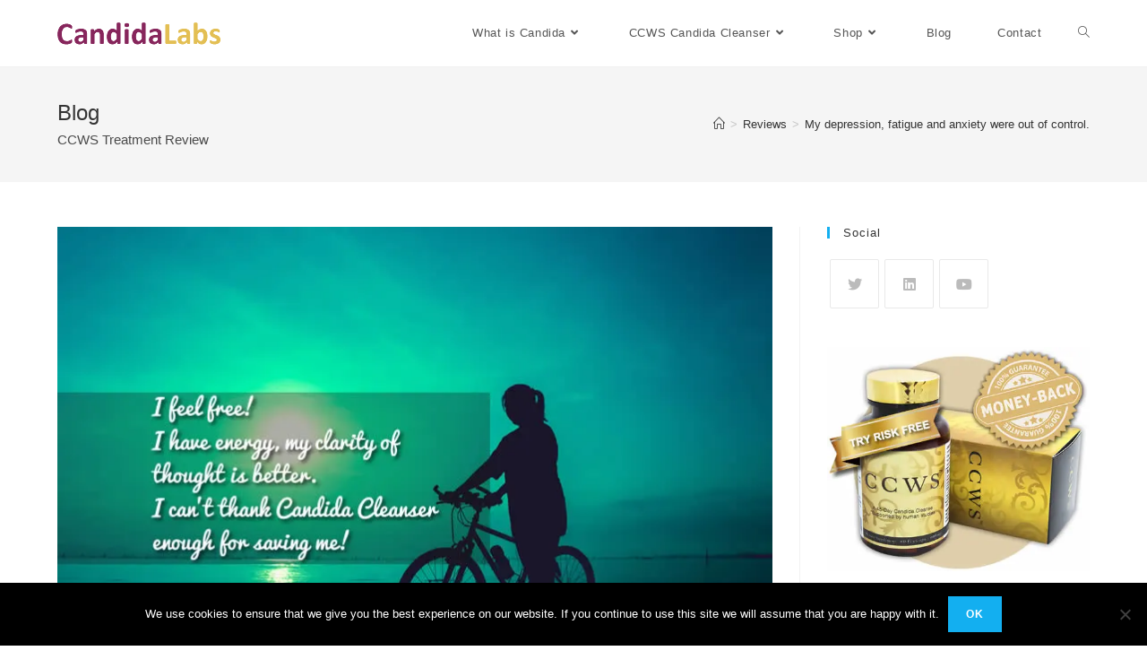

--- FILE ---
content_type: text/html; charset=UTF-8
request_url: https://candidacellwallsuppressor.com/my-depression-fatigue-and-anxiety-were-out-of-control/
body_size: 18425
content:
<!DOCTYPE html>
<html class="html" dir="ltr" lang="en" prefix="og: https://ogp.me/ns#">
<head>
	<meta charset="UTF-8">
	<link rel="profile" href="https://gmpg.org/xfn/11">

	<title>My depression, fatigue and anxiety were out of control.</title>
<script>
window.JetpackScriptData = {"site":{"icon":"https://i0.wp.com/candidacellwallsuppressor.com/wp-content/uploads/2020/06/favicon.png?fit=32%2C32\u0026ssl=1\u0026w=64","title":"CCWS Candida Cleanser","host":"unknown","is_wpcom_platform":false}};
</script>
	<style>img:is([sizes="auto" i], [sizes^="auto," i]) { contain-intrinsic-size: 3000px 1500px }</style>
	
		<!-- All in One SEO 4.8.5 - aioseo.com -->
	<meta name="description" content="I feel free! I have energy, my clarity of thought is better. I can&#039;t thank Candida Cleanser enough for saving me! I was diagnosed with adenomyosis of the uterus seven years ago. I spent two years on continuous ‪antibiotics‬. After two years I decided to get a hysterectomy at age 28. After my hysterectomy" />
	<meta name="robots" content="max-image-preview:large" />
	<meta name="author" content="evelyn call"/>
	<meta name="google-site-verification" content="Ibz-BQhVRs7AR4jwoBmsMV5RxylaNA_4iDR-5iGE-wE" />
	<link rel="canonical" href="https://candidacellwallsuppressor.com/my-depression-fatigue-and-anxiety-were-out-of-control/" />
	<meta name="generator" content="All in One SEO (AIOSEO) 4.8.5" />

		<meta name="google-site-verification" content="Ibz-BQhVRs7AR4jwoBmsMV5RxylaNA_4iDR-5iGE-wE" />
		<meta property="og:locale" content="en_US" />
		<meta property="og:site_name" content="CCWS Candida Cleanser - Effective Treatment for Candida Infection &amp; Overgrowth" />
		<meta property="og:type" content="article" />
		<meta property="og:title" content="My depression, fatigue and anxiety were out of control." />
		<meta property="og:description" content="I feel free! I have energy, my clarity of thought is better. I can&#039;t thank Candida Cleanser enough for saving me! I was diagnosed with adenomyosis of the uterus seven years ago. I spent two years on continuous ‪antibiotics‬. After two years I decided to get a hysterectomy at age 28. After my hysterectomy" />
		<meta property="og:url" content="https://candidacellwallsuppressor.com/my-depression-fatigue-and-anxiety-were-out-of-control/" />
		<meta property="og:image" content="https://i0.wp.com/candidacellwallsuppressor.com/wp-content/uploads/2017/02/candidalabs.png?fit=182%2C25&#038;ssl=1" />
		<meta property="og:image:secure_url" content="https://i0.wp.com/candidacellwallsuppressor.com/wp-content/uploads/2017/02/candidalabs.png?fit=182%2C25&#038;ssl=1" />
		<meta property="article:published_time" content="2017-08-21T22:09:40+00:00" />
		<meta property="article:modified_time" content="2018-08-28T16:31:52+00:00" />
		<meta name="twitter:card" content="summary" />
		<meta name="twitter:title" content="My depression, fatigue and anxiety were out of control." />
		<meta name="twitter:description" content="I feel free! I have energy, my clarity of thought is better. I can&#039;t thank Candida Cleanser enough for saving me! I was diagnosed with adenomyosis of the uterus seven years ago. I spent two years on continuous ‪antibiotics‬. After two years I decided to get a hysterectomy at age 28. After my hysterectomy" />
		<meta name="twitter:image" content="https://i0.wp.com/candidacellwallsuppressor.com/wp-content/uploads/2017/02/candidalabs.png?fit=182%2C25&amp;ssl=1" />
		<script type="application/ld+json" class="aioseo-schema">
			{"@context":"https:\/\/schema.org","@graph":[{"@type":"Article","@id":"https:\/\/candidacellwallsuppressor.com\/my-depression-fatigue-and-anxiety-were-out-of-control\/#article","name":"My depression, fatigue and anxiety were out of control.","headline":"My depression, fatigue and anxiety were out of control.","author":{"@id":"https:\/\/candidacellwallsuppressor.com\/author\/evelyncall\/#author"},"publisher":{"@id":"https:\/\/candidacellwallsuppressor.com\/#organization"},"image":{"@type":"ImageObject","url":"https:\/\/i0.wp.com\/candidacellwallsuppressor.com\/wp-content\/uploads\/2017\/08\/feel-free-candida-albicans.jpg?fit=800%2C534&ssl=1","width":800,"height":534,"caption":"feel free ccws candida cleanser"},"datePublished":"2017-08-21T22:09:40+00:00","dateModified":"2018-08-28T16:31:52+00:00","inLanguage":"en","mainEntityOfPage":{"@id":"https:\/\/candidacellwallsuppressor.com\/my-depression-fatigue-and-anxiety-were-out-of-control\/#webpage"},"isPartOf":{"@id":"https:\/\/candidacellwallsuppressor.com\/my-depression-fatigue-and-anxiety-were-out-of-control\/#webpage"},"articleSection":"CCWS, Reviews, antibiotics, anxiety, candida, candida cleanser, Candidiasis, ccws, customer, reviews, testimonials"},{"@type":"BreadcrumbList","@id":"https:\/\/candidacellwallsuppressor.com\/my-depression-fatigue-and-anxiety-were-out-of-control\/#breadcrumblist","itemListElement":[{"@type":"ListItem","@id":"https:\/\/candidacellwallsuppressor.com#listItem","position":1,"name":"Home","item":"https:\/\/candidacellwallsuppressor.com","nextItem":{"@type":"ListItem","@id":"https:\/\/candidacellwallsuppressor.com\/category\/reviews\/#listItem","name":"Reviews"}},{"@type":"ListItem","@id":"https:\/\/candidacellwallsuppressor.com\/category\/reviews\/#listItem","position":2,"name":"Reviews","item":"https:\/\/candidacellwallsuppressor.com\/category\/reviews\/","nextItem":{"@type":"ListItem","@id":"https:\/\/candidacellwallsuppressor.com\/my-depression-fatigue-and-anxiety-were-out-of-control\/#listItem","name":"My depression, fatigue and anxiety were out of control."},"previousItem":{"@type":"ListItem","@id":"https:\/\/candidacellwallsuppressor.com#listItem","name":"Home"}},{"@type":"ListItem","@id":"https:\/\/candidacellwallsuppressor.com\/my-depression-fatigue-and-anxiety-were-out-of-control\/#listItem","position":3,"name":"My depression, fatigue and anxiety were out of control.","previousItem":{"@type":"ListItem","@id":"https:\/\/candidacellwallsuppressor.com\/category\/reviews\/#listItem","name":"Reviews"}}]},{"@type":"Organization","@id":"https:\/\/candidacellwallsuppressor.com\/#organization","name":"wordpress","description":"Effective Treatment for Candida Infection & Overgrowth","url":"https:\/\/candidacellwallsuppressor.com\/","logo":{"@type":"ImageObject","url":"https:\/\/i0.wp.com\/candidacellwallsuppressor.com\/wp-content\/uploads\/2017\/02\/candidalabs.png?fit=182%2C25&ssl=1","@id":"https:\/\/candidacellwallsuppressor.com\/my-depression-fatigue-and-anxiety-were-out-of-control\/#organizationLogo","width":182,"height":25,"caption":"candidalabs maker of ccws candida cleanser"},"image":{"@id":"https:\/\/candidacellwallsuppressor.com\/my-depression-fatigue-and-anxiety-were-out-of-control\/#organizationLogo"}},{"@type":"Person","@id":"https:\/\/candidacellwallsuppressor.com\/author\/evelyncall\/#author","url":"https:\/\/candidacellwallsuppressor.com\/author\/evelyncall\/","name":"evelyn call","image":{"@type":"ImageObject","@id":"https:\/\/candidacellwallsuppressor.com\/my-depression-fatigue-and-anxiety-were-out-of-control\/#authorImage","url":"https:\/\/secure.gravatar.com\/avatar\/1c3db333c6026e454e5e1dc8405630ded948a353701a839caee8c51b832e16e1?s=96&d=mm&r=g","width":96,"height":96,"caption":"evelyn call"}},{"@type":"WebPage","@id":"https:\/\/candidacellwallsuppressor.com\/my-depression-fatigue-and-anxiety-were-out-of-control\/#webpage","url":"https:\/\/candidacellwallsuppressor.com\/my-depression-fatigue-and-anxiety-were-out-of-control\/","name":"My depression, fatigue and anxiety were out of control.","description":"I feel free! I have energy, my clarity of thought is better. I can't thank Candida Cleanser enough for saving me! I was diagnosed with adenomyosis of the uterus seven years ago. I spent two years on continuous \u202aantibiotics\u202c. After two years I decided to get a hysterectomy at age 28. After my hysterectomy","inLanguage":"en","isPartOf":{"@id":"https:\/\/candidacellwallsuppressor.com\/#website"},"breadcrumb":{"@id":"https:\/\/candidacellwallsuppressor.com\/my-depression-fatigue-and-anxiety-were-out-of-control\/#breadcrumblist"},"author":{"@id":"https:\/\/candidacellwallsuppressor.com\/author\/evelyncall\/#author"},"creator":{"@id":"https:\/\/candidacellwallsuppressor.com\/author\/evelyncall\/#author"},"image":{"@type":"ImageObject","url":"https:\/\/i0.wp.com\/candidacellwallsuppressor.com\/wp-content\/uploads\/2017\/08\/feel-free-candida-albicans.jpg?fit=800%2C534&ssl=1","@id":"https:\/\/candidacellwallsuppressor.com\/my-depression-fatigue-and-anxiety-were-out-of-control\/#mainImage","width":800,"height":534,"caption":"feel free ccws candida cleanser"},"primaryImageOfPage":{"@id":"https:\/\/candidacellwallsuppressor.com\/my-depression-fatigue-and-anxiety-were-out-of-control\/#mainImage"},"datePublished":"2017-08-21T22:09:40+00:00","dateModified":"2018-08-28T16:31:52+00:00"},{"@type":"WebSite","@id":"https:\/\/candidacellwallsuppressor.com\/#website","url":"https:\/\/candidacellwallsuppressor.com\/","name":"CCWS Candida Cleanser","description":"Effective Treatment for Candida Infection & Overgrowth","inLanguage":"en","publisher":{"@id":"https:\/\/candidacellwallsuppressor.com\/#organization"}}]}
		</script>
		<!-- All in One SEO -->

<link rel="pingback" href="https://candidacellwallsuppressor.com/xmlrpc.php">
<meta name="viewport" content="width=device-width, initial-scale=1"><script>window._wca = window._wca || [];</script>
<link rel='dns-prefetch' href='//stats.wp.com' />
<link rel='dns-prefetch' href='//secure.gravatar.com' />
<link rel='dns-prefetch' href='//v0.wordpress.com' />
<link rel='preconnect' href='//i0.wp.com' />
<link rel='preconnect' href='//c0.wp.com' />
<link rel="alternate" type="application/rss+xml" title="CCWS Candida Cleanser &raquo; Feed" href="https://candidacellwallsuppressor.com/feed/" />
<link rel="alternate" type="application/rss+xml" title="CCWS Candida Cleanser &raquo; Comments Feed" href="https://candidacellwallsuppressor.com/comments/feed/" />
<link rel="alternate" type="application/rss+xml" title="CCWS Candida Cleanser &raquo; My depression, fatigue and anxiety were out of control. Comments Feed" href="https://candidacellwallsuppressor.com/my-depression-fatigue-and-anxiety-were-out-of-control/feed/" />
<script>
window._wpemojiSettings = {"baseUrl":"https:\/\/s.w.org\/images\/core\/emoji\/16.0.1\/72x72\/","ext":".png","svgUrl":"https:\/\/s.w.org\/images\/core\/emoji\/16.0.1\/svg\/","svgExt":".svg","source":{"concatemoji":"https:\/\/candidacellwallsuppressor.com\/wp-includes\/js\/wp-emoji-release.min.js?ver=6.8.3"}};
/*! This file is auto-generated */
!function(s,n){var o,i,e;function c(e){try{var t={supportTests:e,timestamp:(new Date).valueOf()};sessionStorage.setItem(o,JSON.stringify(t))}catch(e){}}function p(e,t,n){e.clearRect(0,0,e.canvas.width,e.canvas.height),e.fillText(t,0,0);var t=new Uint32Array(e.getImageData(0,0,e.canvas.width,e.canvas.height).data),a=(e.clearRect(0,0,e.canvas.width,e.canvas.height),e.fillText(n,0,0),new Uint32Array(e.getImageData(0,0,e.canvas.width,e.canvas.height).data));return t.every(function(e,t){return e===a[t]})}function u(e,t){e.clearRect(0,0,e.canvas.width,e.canvas.height),e.fillText(t,0,0);for(var n=e.getImageData(16,16,1,1),a=0;a<n.data.length;a++)if(0!==n.data[a])return!1;return!0}function f(e,t,n,a){switch(t){case"flag":return n(e,"\ud83c\udff3\ufe0f\u200d\u26a7\ufe0f","\ud83c\udff3\ufe0f\u200b\u26a7\ufe0f")?!1:!n(e,"\ud83c\udde8\ud83c\uddf6","\ud83c\udde8\u200b\ud83c\uddf6")&&!n(e,"\ud83c\udff4\udb40\udc67\udb40\udc62\udb40\udc65\udb40\udc6e\udb40\udc67\udb40\udc7f","\ud83c\udff4\u200b\udb40\udc67\u200b\udb40\udc62\u200b\udb40\udc65\u200b\udb40\udc6e\u200b\udb40\udc67\u200b\udb40\udc7f");case"emoji":return!a(e,"\ud83e\udedf")}return!1}function g(e,t,n,a){var r="undefined"!=typeof WorkerGlobalScope&&self instanceof WorkerGlobalScope?new OffscreenCanvas(300,150):s.createElement("canvas"),o=r.getContext("2d",{willReadFrequently:!0}),i=(o.textBaseline="top",o.font="600 32px Arial",{});return e.forEach(function(e){i[e]=t(o,e,n,a)}),i}function t(e){var t=s.createElement("script");t.src=e,t.defer=!0,s.head.appendChild(t)}"undefined"!=typeof Promise&&(o="wpEmojiSettingsSupports",i=["flag","emoji"],n.supports={everything:!0,everythingExceptFlag:!0},e=new Promise(function(e){s.addEventListener("DOMContentLoaded",e,{once:!0})}),new Promise(function(t){var n=function(){try{var e=JSON.parse(sessionStorage.getItem(o));if("object"==typeof e&&"number"==typeof e.timestamp&&(new Date).valueOf()<e.timestamp+604800&&"object"==typeof e.supportTests)return e.supportTests}catch(e){}return null}();if(!n){if("undefined"!=typeof Worker&&"undefined"!=typeof OffscreenCanvas&&"undefined"!=typeof URL&&URL.createObjectURL&&"undefined"!=typeof Blob)try{var e="postMessage("+g.toString()+"("+[JSON.stringify(i),f.toString(),p.toString(),u.toString()].join(",")+"));",a=new Blob([e],{type:"text/javascript"}),r=new Worker(URL.createObjectURL(a),{name:"wpTestEmojiSupports"});return void(r.onmessage=function(e){c(n=e.data),r.terminate(),t(n)})}catch(e){}c(n=g(i,f,p,u))}t(n)}).then(function(e){for(var t in e)n.supports[t]=e[t],n.supports.everything=n.supports.everything&&n.supports[t],"flag"!==t&&(n.supports.everythingExceptFlag=n.supports.everythingExceptFlag&&n.supports[t]);n.supports.everythingExceptFlag=n.supports.everythingExceptFlag&&!n.supports.flag,n.DOMReady=!1,n.readyCallback=function(){n.DOMReady=!0}}).then(function(){return e}).then(function(){var e;n.supports.everything||(n.readyCallback(),(e=n.source||{}).concatemoji?t(e.concatemoji):e.wpemoji&&e.twemoji&&(t(e.twemoji),t(e.wpemoji)))}))}((window,document),window._wpemojiSettings);
</script>
<link rel='stylesheet' id='dashicons-css' href='https://c0.wp.com/c/6.8.3/wp-includes/css/dashicons.min.css' media='all' />
<style id='wp-emoji-styles-inline-css'>

	img.wp-smiley, img.emoji {
		display: inline !important;
		border: none !important;
		box-shadow: none !important;
		height: 1em !important;
		width: 1em !important;
		margin: 0 0.07em !important;
		vertical-align: -0.1em !important;
		background: none !important;
		padding: 0 !important;
	}
</style>
<link rel='stylesheet' id='wp-block-library-css' href='https://c0.wp.com/c/6.8.3/wp-includes/css/dist/block-library/style.min.css' media='all' />
<style id='wp-block-library-theme-inline-css'>
.wp-block-audio :where(figcaption){color:#555;font-size:13px;text-align:center}.is-dark-theme .wp-block-audio :where(figcaption){color:#ffffffa6}.wp-block-audio{margin:0 0 1em}.wp-block-code{border:1px solid #ccc;border-radius:4px;font-family:Menlo,Consolas,monaco,monospace;padding:.8em 1em}.wp-block-embed :where(figcaption){color:#555;font-size:13px;text-align:center}.is-dark-theme .wp-block-embed :where(figcaption){color:#ffffffa6}.wp-block-embed{margin:0 0 1em}.blocks-gallery-caption{color:#555;font-size:13px;text-align:center}.is-dark-theme .blocks-gallery-caption{color:#ffffffa6}:root :where(.wp-block-image figcaption){color:#555;font-size:13px;text-align:center}.is-dark-theme :root :where(.wp-block-image figcaption){color:#ffffffa6}.wp-block-image{margin:0 0 1em}.wp-block-pullquote{border-bottom:4px solid;border-top:4px solid;color:currentColor;margin-bottom:1.75em}.wp-block-pullquote cite,.wp-block-pullquote footer,.wp-block-pullquote__citation{color:currentColor;font-size:.8125em;font-style:normal;text-transform:uppercase}.wp-block-quote{border-left:.25em solid;margin:0 0 1.75em;padding-left:1em}.wp-block-quote cite,.wp-block-quote footer{color:currentColor;font-size:.8125em;font-style:normal;position:relative}.wp-block-quote:where(.has-text-align-right){border-left:none;border-right:.25em solid;padding-left:0;padding-right:1em}.wp-block-quote:where(.has-text-align-center){border:none;padding-left:0}.wp-block-quote.is-large,.wp-block-quote.is-style-large,.wp-block-quote:where(.is-style-plain){border:none}.wp-block-search .wp-block-search__label{font-weight:700}.wp-block-search__button{border:1px solid #ccc;padding:.375em .625em}:where(.wp-block-group.has-background){padding:1.25em 2.375em}.wp-block-separator.has-css-opacity{opacity:.4}.wp-block-separator{border:none;border-bottom:2px solid;margin-left:auto;margin-right:auto}.wp-block-separator.has-alpha-channel-opacity{opacity:1}.wp-block-separator:not(.is-style-wide):not(.is-style-dots){width:100px}.wp-block-separator.has-background:not(.is-style-dots){border-bottom:none;height:1px}.wp-block-separator.has-background:not(.is-style-wide):not(.is-style-dots){height:2px}.wp-block-table{margin:0 0 1em}.wp-block-table td,.wp-block-table th{word-break:normal}.wp-block-table :where(figcaption){color:#555;font-size:13px;text-align:center}.is-dark-theme .wp-block-table :where(figcaption){color:#ffffffa6}.wp-block-video :where(figcaption){color:#555;font-size:13px;text-align:center}.is-dark-theme .wp-block-video :where(figcaption){color:#ffffffa6}.wp-block-video{margin:0 0 1em}:root :where(.wp-block-template-part.has-background){margin-bottom:0;margin-top:0;padding:1.25em 2.375em}
</style>
<style id='classic-theme-styles-inline-css'>
/*! This file is auto-generated */
.wp-block-button__link{color:#fff;background-color:#32373c;border-radius:9999px;box-shadow:none;text-decoration:none;padding:calc(.667em + 2px) calc(1.333em + 2px);font-size:1.125em}.wp-block-file__button{background:#32373c;color:#fff;text-decoration:none}
</style>
<link rel='stylesheet' id='mediaelement-css' href='https://c0.wp.com/c/6.8.3/wp-includes/js/mediaelement/mediaelementplayer-legacy.min.css' media='all' />
<link rel='stylesheet' id='wp-mediaelement-css' href='https://c0.wp.com/c/6.8.3/wp-includes/js/mediaelement/wp-mediaelement.min.css' media='all' />
<style id='jetpack-sharing-buttons-style-inline-css'>
.jetpack-sharing-buttons__services-list{display:flex;flex-direction:row;flex-wrap:wrap;gap:0;list-style-type:none;margin:5px;padding:0}.jetpack-sharing-buttons__services-list.has-small-icon-size{font-size:12px}.jetpack-sharing-buttons__services-list.has-normal-icon-size{font-size:16px}.jetpack-sharing-buttons__services-list.has-large-icon-size{font-size:24px}.jetpack-sharing-buttons__services-list.has-huge-icon-size{font-size:36px}@media print{.jetpack-sharing-buttons__services-list{display:none!important}}.editor-styles-wrapper .wp-block-jetpack-sharing-buttons{gap:0;padding-inline-start:0}ul.jetpack-sharing-buttons__services-list.has-background{padding:1.25em 2.375em}
</style>
<style id='global-styles-inline-css'>
:root{--wp--preset--aspect-ratio--square: 1;--wp--preset--aspect-ratio--4-3: 4/3;--wp--preset--aspect-ratio--3-4: 3/4;--wp--preset--aspect-ratio--3-2: 3/2;--wp--preset--aspect-ratio--2-3: 2/3;--wp--preset--aspect-ratio--16-9: 16/9;--wp--preset--aspect-ratio--9-16: 9/16;--wp--preset--color--black: #000000;--wp--preset--color--cyan-bluish-gray: #abb8c3;--wp--preset--color--white: #ffffff;--wp--preset--color--pale-pink: #f78da7;--wp--preset--color--vivid-red: #cf2e2e;--wp--preset--color--luminous-vivid-orange: #ff6900;--wp--preset--color--luminous-vivid-amber: #fcb900;--wp--preset--color--light-green-cyan: #7bdcb5;--wp--preset--color--vivid-green-cyan: #00d084;--wp--preset--color--pale-cyan-blue: #8ed1fc;--wp--preset--color--vivid-cyan-blue: #0693e3;--wp--preset--color--vivid-purple: #9b51e0;--wp--preset--gradient--vivid-cyan-blue-to-vivid-purple: linear-gradient(135deg,rgba(6,147,227,1) 0%,rgb(155,81,224) 100%);--wp--preset--gradient--light-green-cyan-to-vivid-green-cyan: linear-gradient(135deg,rgb(122,220,180) 0%,rgb(0,208,130) 100%);--wp--preset--gradient--luminous-vivid-amber-to-luminous-vivid-orange: linear-gradient(135deg,rgba(252,185,0,1) 0%,rgba(255,105,0,1) 100%);--wp--preset--gradient--luminous-vivid-orange-to-vivid-red: linear-gradient(135deg,rgba(255,105,0,1) 0%,rgb(207,46,46) 100%);--wp--preset--gradient--very-light-gray-to-cyan-bluish-gray: linear-gradient(135deg,rgb(238,238,238) 0%,rgb(169,184,195) 100%);--wp--preset--gradient--cool-to-warm-spectrum: linear-gradient(135deg,rgb(74,234,220) 0%,rgb(151,120,209) 20%,rgb(207,42,186) 40%,rgb(238,44,130) 60%,rgb(251,105,98) 80%,rgb(254,248,76) 100%);--wp--preset--gradient--blush-light-purple: linear-gradient(135deg,rgb(255,206,236) 0%,rgb(152,150,240) 100%);--wp--preset--gradient--blush-bordeaux: linear-gradient(135deg,rgb(254,205,165) 0%,rgb(254,45,45) 50%,rgb(107,0,62) 100%);--wp--preset--gradient--luminous-dusk: linear-gradient(135deg,rgb(255,203,112) 0%,rgb(199,81,192) 50%,rgb(65,88,208) 100%);--wp--preset--gradient--pale-ocean: linear-gradient(135deg,rgb(255,245,203) 0%,rgb(182,227,212) 50%,rgb(51,167,181) 100%);--wp--preset--gradient--electric-grass: linear-gradient(135deg,rgb(202,248,128) 0%,rgb(113,206,126) 100%);--wp--preset--gradient--midnight: linear-gradient(135deg,rgb(2,3,129) 0%,rgb(40,116,252) 100%);--wp--preset--font-size--small: 13px;--wp--preset--font-size--medium: 20px;--wp--preset--font-size--large: 36px;--wp--preset--font-size--x-large: 42px;--wp--preset--spacing--20: 0.44rem;--wp--preset--spacing--30: 0.67rem;--wp--preset--spacing--40: 1rem;--wp--preset--spacing--50: 1.5rem;--wp--preset--spacing--60: 2.25rem;--wp--preset--spacing--70: 3.38rem;--wp--preset--spacing--80: 5.06rem;--wp--preset--shadow--natural: 6px 6px 9px rgba(0, 0, 0, 0.2);--wp--preset--shadow--deep: 12px 12px 50px rgba(0, 0, 0, 0.4);--wp--preset--shadow--sharp: 6px 6px 0px rgba(0, 0, 0, 0.2);--wp--preset--shadow--outlined: 6px 6px 0px -3px rgba(255, 255, 255, 1), 6px 6px rgba(0, 0, 0, 1);--wp--preset--shadow--crisp: 6px 6px 0px rgba(0, 0, 0, 1);}:where(.is-layout-flex){gap: 0.5em;}:where(.is-layout-grid){gap: 0.5em;}body .is-layout-flex{display: flex;}.is-layout-flex{flex-wrap: wrap;align-items: center;}.is-layout-flex > :is(*, div){margin: 0;}body .is-layout-grid{display: grid;}.is-layout-grid > :is(*, div){margin: 0;}:where(.wp-block-columns.is-layout-flex){gap: 2em;}:where(.wp-block-columns.is-layout-grid){gap: 2em;}:where(.wp-block-post-template.is-layout-flex){gap: 1.25em;}:where(.wp-block-post-template.is-layout-grid){gap: 1.25em;}.has-black-color{color: var(--wp--preset--color--black) !important;}.has-cyan-bluish-gray-color{color: var(--wp--preset--color--cyan-bluish-gray) !important;}.has-white-color{color: var(--wp--preset--color--white) !important;}.has-pale-pink-color{color: var(--wp--preset--color--pale-pink) !important;}.has-vivid-red-color{color: var(--wp--preset--color--vivid-red) !important;}.has-luminous-vivid-orange-color{color: var(--wp--preset--color--luminous-vivid-orange) !important;}.has-luminous-vivid-amber-color{color: var(--wp--preset--color--luminous-vivid-amber) !important;}.has-light-green-cyan-color{color: var(--wp--preset--color--light-green-cyan) !important;}.has-vivid-green-cyan-color{color: var(--wp--preset--color--vivid-green-cyan) !important;}.has-pale-cyan-blue-color{color: var(--wp--preset--color--pale-cyan-blue) !important;}.has-vivid-cyan-blue-color{color: var(--wp--preset--color--vivid-cyan-blue) !important;}.has-vivid-purple-color{color: var(--wp--preset--color--vivid-purple) !important;}.has-black-background-color{background-color: var(--wp--preset--color--black) !important;}.has-cyan-bluish-gray-background-color{background-color: var(--wp--preset--color--cyan-bluish-gray) !important;}.has-white-background-color{background-color: var(--wp--preset--color--white) !important;}.has-pale-pink-background-color{background-color: var(--wp--preset--color--pale-pink) !important;}.has-vivid-red-background-color{background-color: var(--wp--preset--color--vivid-red) !important;}.has-luminous-vivid-orange-background-color{background-color: var(--wp--preset--color--luminous-vivid-orange) !important;}.has-luminous-vivid-amber-background-color{background-color: var(--wp--preset--color--luminous-vivid-amber) !important;}.has-light-green-cyan-background-color{background-color: var(--wp--preset--color--light-green-cyan) !important;}.has-vivid-green-cyan-background-color{background-color: var(--wp--preset--color--vivid-green-cyan) !important;}.has-pale-cyan-blue-background-color{background-color: var(--wp--preset--color--pale-cyan-blue) !important;}.has-vivid-cyan-blue-background-color{background-color: var(--wp--preset--color--vivid-cyan-blue) !important;}.has-vivid-purple-background-color{background-color: var(--wp--preset--color--vivid-purple) !important;}.has-black-border-color{border-color: var(--wp--preset--color--black) !important;}.has-cyan-bluish-gray-border-color{border-color: var(--wp--preset--color--cyan-bluish-gray) !important;}.has-white-border-color{border-color: var(--wp--preset--color--white) !important;}.has-pale-pink-border-color{border-color: var(--wp--preset--color--pale-pink) !important;}.has-vivid-red-border-color{border-color: var(--wp--preset--color--vivid-red) !important;}.has-luminous-vivid-orange-border-color{border-color: var(--wp--preset--color--luminous-vivid-orange) !important;}.has-luminous-vivid-amber-border-color{border-color: var(--wp--preset--color--luminous-vivid-amber) !important;}.has-light-green-cyan-border-color{border-color: var(--wp--preset--color--light-green-cyan) !important;}.has-vivid-green-cyan-border-color{border-color: var(--wp--preset--color--vivid-green-cyan) !important;}.has-pale-cyan-blue-border-color{border-color: var(--wp--preset--color--pale-cyan-blue) !important;}.has-vivid-cyan-blue-border-color{border-color: var(--wp--preset--color--vivid-cyan-blue) !important;}.has-vivid-purple-border-color{border-color: var(--wp--preset--color--vivid-purple) !important;}.has-vivid-cyan-blue-to-vivid-purple-gradient-background{background: var(--wp--preset--gradient--vivid-cyan-blue-to-vivid-purple) !important;}.has-light-green-cyan-to-vivid-green-cyan-gradient-background{background: var(--wp--preset--gradient--light-green-cyan-to-vivid-green-cyan) !important;}.has-luminous-vivid-amber-to-luminous-vivid-orange-gradient-background{background: var(--wp--preset--gradient--luminous-vivid-amber-to-luminous-vivid-orange) !important;}.has-luminous-vivid-orange-to-vivid-red-gradient-background{background: var(--wp--preset--gradient--luminous-vivid-orange-to-vivid-red) !important;}.has-very-light-gray-to-cyan-bluish-gray-gradient-background{background: var(--wp--preset--gradient--very-light-gray-to-cyan-bluish-gray) !important;}.has-cool-to-warm-spectrum-gradient-background{background: var(--wp--preset--gradient--cool-to-warm-spectrum) !important;}.has-blush-light-purple-gradient-background{background: var(--wp--preset--gradient--blush-light-purple) !important;}.has-blush-bordeaux-gradient-background{background: var(--wp--preset--gradient--blush-bordeaux) !important;}.has-luminous-dusk-gradient-background{background: var(--wp--preset--gradient--luminous-dusk) !important;}.has-pale-ocean-gradient-background{background: var(--wp--preset--gradient--pale-ocean) !important;}.has-electric-grass-gradient-background{background: var(--wp--preset--gradient--electric-grass) !important;}.has-midnight-gradient-background{background: var(--wp--preset--gradient--midnight) !important;}.has-small-font-size{font-size: var(--wp--preset--font-size--small) !important;}.has-medium-font-size{font-size: var(--wp--preset--font-size--medium) !important;}.has-large-font-size{font-size: var(--wp--preset--font-size--large) !important;}.has-x-large-font-size{font-size: var(--wp--preset--font-size--x-large) !important;}
:where(.wp-block-post-template.is-layout-flex){gap: 1.25em;}:where(.wp-block-post-template.is-layout-grid){gap: 1.25em;}
:where(.wp-block-columns.is-layout-flex){gap: 2em;}:where(.wp-block-columns.is-layout-grid){gap: 2em;}
:root :where(.wp-block-pullquote){font-size: 1.5em;line-height: 1.6;}
</style>
<link rel='stylesheet' id='cookie-notice-front-css' href='https://candidacellwallsuppressor.com/wp-content/plugins/cookie-notice/css/front.min.css?ver=2.5.7' media='all' />
<style id='woocommerce-inline-inline-css'>
.woocommerce form .form-row .required { visibility: visible; }
</style>
<link rel='stylesheet' id='woo-variation-swatches-css' href='https://candidacellwallsuppressor.com/wp-content/plugins/woo-variation-swatches/assets/css/frontend.min.css?ver=1754295633' media='all' />
<style id='woo-variation-swatches-inline-css'>
:root {
--wvs-tick:url("data:image/svg+xml;utf8,%3Csvg filter='drop-shadow(0px 0px 2px rgb(0 0 0 / .8))' xmlns='http://www.w3.org/2000/svg'  viewBox='0 0 30 30'%3E%3Cpath fill='none' stroke='%23ffffff' stroke-linecap='round' stroke-linejoin='round' stroke-width='4' d='M4 16L11 23 27 7'/%3E%3C/svg%3E");

--wvs-cross:url("data:image/svg+xml;utf8,%3Csvg filter='drop-shadow(0px 0px 5px rgb(255 255 255 / .6))' xmlns='http://www.w3.org/2000/svg' width='72px' height='72px' viewBox='0 0 24 24'%3E%3Cpath fill='none' stroke='%23ff0000' stroke-linecap='round' stroke-width='0.6' d='M5 5L19 19M19 5L5 19'/%3E%3C/svg%3E");
--wvs-single-product-item-width:30px;
--wvs-single-product-item-height:30px;
--wvs-single-product-item-font-size:16px}
</style>
<link rel='stylesheet' id='brands-styles-css' href='https://c0.wp.com/p/woocommerce/10.0.4/assets/css/brands.css' media='all' />
<link rel='stylesheet' id='oceanwp-woo-mini-cart-css' href='https://candidacellwallsuppressor.com/wp-content/themes/oceanwp/assets/css/woo/woo-mini-cart.min.css?ver=6.8.3' media='all' />
<link rel='stylesheet' id='font-awesome-css' href='https://candidacellwallsuppressor.com/wp-content/themes/oceanwp/assets/fonts/fontawesome/css/all.min.css?ver=5.15.1' media='all' />
<link rel='stylesheet' id='simple-line-icons-css' href='https://candidacellwallsuppressor.com/wp-content/themes/oceanwp/assets/css/third/simple-line-icons.min.css?ver=2.4.0' media='all' />
<link rel='stylesheet' id='oceanwp-style-css' href='https://candidacellwallsuppressor.com/wp-content/themes/oceanwp/assets/css/style.min.css?ver=3.3.5' media='all' />
<link rel='stylesheet' id='oceanwp-woocommerce-css' href='https://candidacellwallsuppressor.com/wp-content/themes/oceanwp/assets/css/woo/woocommerce.min.css?ver=6.8.3' media='all' />
<link rel='stylesheet' id='oceanwp-woo-star-font-css' href='https://candidacellwallsuppressor.com/wp-content/themes/oceanwp/assets/css/woo/woo-star-font.min.css?ver=6.8.3' media='all' />
<link rel='stylesheet' id='oceanwp-woo-quick-view-css' href='https://candidacellwallsuppressor.com/wp-content/themes/oceanwp/assets/css/woo/woo-quick-view.min.css?ver=6.8.3' media='all' />
<link rel='stylesheet' id='__EPYT__style-css' href='https://candidacellwallsuppressor.com/wp-content/plugins/youtube-embed-plus/styles/ytprefs.min.css?ver=14.2.3' media='all' />
<style id='__EPYT__style-inline-css'>

                .epyt-gallery-thumb {
                        width: 33.333%;
                }
                
</style>
<link rel='stylesheet' id='oe-widgets-style-css' href='https://candidacellwallsuppressor.com/wp-content/plugins/ocean-extra/assets/css/widgets.css?ver=6.8.3' media='all' />
<script type="text/template" id="tmpl-variation-template">
	<div class="woocommerce-variation-description">{{{ data.variation.variation_description }}}</div>
	<div class="woocommerce-variation-price">{{{ data.variation.price_html }}}</div>
	<div class="woocommerce-variation-availability">{{{ data.variation.availability_html }}}</div>
</script>
<script type="text/template" id="tmpl-unavailable-variation-template">
	<p role="alert">Sorry, this product is unavailable. Please choose a different combination.</p>
</script>
<script id="cookie-notice-front-js-before">
var cnArgs = {"ajaxUrl":"https:\/\/candidacellwallsuppressor.com\/wp-admin\/admin-ajax.php","nonce":"970b3ec887","hideEffect":"fade","position":"bottom","onScroll":false,"onScrollOffset":100,"onClick":false,"cookieName":"cookie_notice_accepted","cookieTime":2592000,"cookieTimeRejected":2592000,"globalCookie":false,"redirection":false,"cache":false,"revokeCookies":false,"revokeCookiesOpt":"automatic"};
</script>
<script src="https://candidacellwallsuppressor.com/wp-content/plugins/cookie-notice/js/front.min.js?ver=2.5.7" id="cookie-notice-front-js"></script>
<script src="https://c0.wp.com/c/6.8.3/wp-includes/js/jquery/jquery.min.js" id="jquery-core-js"></script>
<script src="https://c0.wp.com/c/6.8.3/wp-includes/js/jquery/jquery-migrate.min.js" id="jquery-migrate-js"></script>
<script src="https://c0.wp.com/p/woocommerce/10.0.4/assets/js/jquery-blockui/jquery.blockUI.min.js" id="jquery-blockui-js" data-wp-strategy="defer"></script>
<script id="wc-add-to-cart-js-extra">
var wc_add_to_cart_params = {"ajax_url":"\/wp-admin\/admin-ajax.php","wc_ajax_url":"\/?wc-ajax=%%endpoint%%","i18n_view_cart":"View cart","cart_url":"https:\/\/candidacellwallsuppressor.com\/cart\/","is_cart":"","cart_redirect_after_add":"no"};
</script>
<script src="https://c0.wp.com/p/woocommerce/10.0.4/assets/js/frontend/add-to-cart.min.js" id="wc-add-to-cart-js" defer data-wp-strategy="defer"></script>
<script src="https://c0.wp.com/p/woocommerce/10.0.4/assets/js/js-cookie/js.cookie.min.js" id="js-cookie-js" defer data-wp-strategy="defer"></script>
<script id="woocommerce-js-extra">
var woocommerce_params = {"ajax_url":"\/wp-admin\/admin-ajax.php","wc_ajax_url":"\/?wc-ajax=%%endpoint%%","i18n_password_show":"Show password","i18n_password_hide":"Hide password"};
</script>
<script src="https://c0.wp.com/p/woocommerce/10.0.4/assets/js/frontend/woocommerce.min.js" id="woocommerce-js" defer data-wp-strategy="defer"></script>
<script src="https://c0.wp.com/c/6.8.3/wp-includes/js/underscore.min.js" id="underscore-js"></script>
<script id="wp-util-js-extra">
var _wpUtilSettings = {"ajax":{"url":"\/wp-admin\/admin-ajax.php"}};
</script>
<script src="https://c0.wp.com/c/6.8.3/wp-includes/js/wp-util.min.js" id="wp-util-js"></script>
<script id="WCPAY_ASSETS-js-extra">
var wcpayAssets = {"url":"https:\/\/candidacellwallsuppressor.com\/wp-content\/plugins\/woocommerce-payments\/dist\/"};
</script>
<script src="https://stats.wp.com/s-202548.js" id="woocommerce-analytics-js" defer data-wp-strategy="defer"></script>
<script id="wc-add-to-cart-variation-js-extra">
var wc_add_to_cart_variation_params = {"wc_ajax_url":"\/?wc-ajax=%%endpoint%%","i18n_no_matching_variations_text":"Sorry, no products matched your selection. Please choose a different combination.","i18n_make_a_selection_text":"Please select some product options before adding this product to your cart.","i18n_unavailable_text":"Sorry, this product is unavailable. Please choose a different combination.","i18n_reset_alert_text":"Your selection has been reset. Please select some product options before adding this product to your cart."};
</script>
<script src="https://c0.wp.com/p/woocommerce/10.0.4/assets/js/frontend/add-to-cart-variation.min.js" id="wc-add-to-cart-variation-js" defer data-wp-strategy="defer"></script>
<script src="https://c0.wp.com/p/woocommerce/10.0.4/assets/js/flexslider/jquery.flexslider.min.js" id="flexslider-js" defer data-wp-strategy="defer"></script>
<script id="__ytprefs__-js-extra">
var _EPYT_ = {"ajaxurl":"https:\/\/candidacellwallsuppressor.com\/wp-admin\/admin-ajax.php","security":"3a22c05543","gallery_scrolloffset":"20","eppathtoscripts":"https:\/\/candidacellwallsuppressor.com\/wp-content\/plugins\/youtube-embed-plus\/scripts\/","eppath":"https:\/\/candidacellwallsuppressor.com\/wp-content\/plugins\/youtube-embed-plus\/","epresponsiveselector":"[\"iframe.__youtube_prefs_widget__\"]","epdovol":"1","version":"14.2.3","evselector":"iframe.__youtube_prefs__[src], iframe[src*=\"youtube.com\/embed\/\"], iframe[src*=\"youtube-nocookie.com\/embed\/\"]","ajax_compat":"","maxres_facade":"eager","ytapi_load":"light","pause_others":"","stopMobileBuffer":"1","facade_mode":"","not_live_on_channel":""};
</script>
<script src="https://candidacellwallsuppressor.com/wp-content/plugins/youtube-embed-plus/scripts/ytprefs.min.js?ver=14.2.3" id="__ytprefs__-js"></script>
<link rel="https://api.w.org/" href="https://candidacellwallsuppressor.com/wp-json/" /><link rel="alternate" title="JSON" type="application/json" href="https://candidacellwallsuppressor.com/wp-json/wp/v2/posts/1528" /><link rel="EditURI" type="application/rsd+xml" title="RSD" href="https://candidacellwallsuppressor.com/xmlrpc.php?rsd" />
<meta name="generator" content="WordPress 6.8.3" />
<meta name="generator" content="WooCommerce 10.0.4" />
<link rel='shortlink' href='https://wp.me/p9ekhV-oE' />
<link rel="alternate" title="oEmbed (JSON)" type="application/json+oembed" href="https://candidacellwallsuppressor.com/wp-json/oembed/1.0/embed?url=https%3A%2F%2Fcandidacellwallsuppressor.com%2Fmy-depression-fatigue-and-anxiety-were-out-of-control%2F" />
<link rel="alternate" title="oEmbed (XML)" type="text/xml+oembed" href="https://candidacellwallsuppressor.com/wp-json/oembed/1.0/embed?url=https%3A%2F%2Fcandidacellwallsuppressor.com%2Fmy-depression-fatigue-and-anxiety-were-out-of-control%2F&#038;format=xml" />
   <script type="text/javascript">
   var _gaq = _gaq || [];
   _gaq.push(['_setAccount', 'UA-49486664-2']);
   _gaq.push(['_trackPageview']);
   (function() {
   var ga = document.createElement('script'); ga.type = 'text/javascript'; ga.async = true;
   ga.src = ('https:' == document.location.protocol ? 'https://ssl' : 'http://www') + '.google-analytics.com/ga.js';
   var s = document.getElementsByTagName('script')[0]; s.parentNode.insertBefore(ga, s);
   })();
   </script>
<!-- Facebook Pixel Code -->
<script>
!function(f,b,e,v,n,t,s){if(f.fbq)return;n=f.fbq=function(){n.callMethod?
n.callMethod.apply(n,arguments):n.queue.push(arguments)};if(!f._fbq)f._fbq=n;
n.push=n;n.loaded=!0;n.version='2.0';n.queue=[];t=b.createElement(e);t.async=!0;
t.src=v;s=b.getElementsByTagName(e)[0];s.parentNode.insertBefore(t,s)}(window,
document,'script','https://connect.facebook.net/en_US/fbevents.js');
fbq('init', '735979323148271'); // Insert your pixel ID here.
fbq('track', 'PageView');
</script>
<noscript><img height="1" width="1" style="display:none"
src="https://www.facebook.com/tr?id=735979323148271&ev=PageView&noscript=1"
/></noscript>
<!-- DO NOT MODIFY -->
<!-- End Facebook Pixel Code -->	<style>img#wpstats{display:none}</style>
			<noscript><style>.woocommerce-product-gallery{ opacity: 1 !important; }</style></noscript>
	<link rel="icon" href="https://i0.wp.com/candidacellwallsuppressor.com/wp-content/uploads/2020/06/favicon.png?fit=32%2C32&#038;ssl=1" sizes="32x32" />
<link rel="icon" href="https://i0.wp.com/candidacellwallsuppressor.com/wp-content/uploads/2020/06/favicon.png?fit=32%2C32&#038;ssl=1" sizes="192x192" />
<link rel="apple-touch-icon" href="https://i0.wp.com/candidacellwallsuppressor.com/wp-content/uploads/2020/06/favicon.png?fit=32%2C32&#038;ssl=1" />
<meta name="msapplication-TileImage" content="https://i0.wp.com/candidacellwallsuppressor.com/wp-content/uploads/2020/06/favicon.png?fit=32%2C32&#038;ssl=1" />
		<style id="wp-custom-css">
			/* Hide WooCommerce quantity and blue Add to Cart button */.single-product form.cart{display:none !important}/* Optional:Hide green Add to Cart button too */.woocommerce-page .single_add_to_cart_button,.woocommerce .single_add_to_cart_button{display:none !important}/* Hide WooCommerce 'You may also like' section and buttons */.upsells.products,.related.products,.woocommerce .related,.woocommerce .upsells,.woocommerce .products .button{display:none !important}/* Hide WooCommerce cart icon from header */.site-header-cart,.woocommerce-mini-cart,.woocommerce-cart,.header-cart-link,.menu-item-cart{display:none !important}		</style>
		<!-- OceanWP CSS -->
<style type="text/css">
/* Header CSS */#site-header.has-header-media .overlay-header-media{background-color:rgba(0,0,0,0.5)}/* WooCommerce CSS */#owp-checkout-timeline .timeline-step{color:#cccccc}#owp-checkout-timeline .timeline-step{border-color:#cccccc}
</style></head>

<body data-rsssl=1 class="wp-singular post-template-default single single-post postid-1528 single-format-standard wp-custom-logo wp-embed-responsive wp-theme-oceanwp theme-oceanwp cookies-not-set woocommerce-no-js woo-variation-swatches wvs-behavior-blur wvs-theme-oceanwp wvs-show-label wvs-tooltip oceanwp-theme dropdown-mobile default-breakpoint has-sidebar content-right-sidebar post-in-category-ccws post-in-category-reviews has-breadcrumbs has-grid-list account-original-style" itemscope="itemscope" itemtype="https://schema.org/Article">

	
	
	<div id="outer-wrap" class="site clr">

		<a class="skip-link screen-reader-text" href="#main">Skip to content</a>

		
		<div id="wrap" class="clr">

			
			
<header id="site-header" class="minimal-header effect-four clr" data-height="74" itemscope="itemscope" itemtype="https://schema.org/WPHeader" role="banner">

	
					
			<div id="site-header-inner" class="clr container">

				
				

<div id="site-logo" class="clr" itemscope itemtype="https://schema.org/Brand" >

	
	<div id="site-logo-inner" class="clr">

		<a href="https://candidacellwallsuppressor.com/" class="custom-logo-link" rel="home"><img width="182" height="25" src="https://i0.wp.com/candidacellwallsuppressor.com/wp-content/uploads/2017/02/candidalabs.png?fit=182%2C25&amp;ssl=1" class="custom-logo" alt="candidalabs maker of ccws candida cleanser" decoding="async" /></a>
	</div><!-- #site-logo-inner -->

	
	
</div><!-- #site-logo -->

			<div id="site-navigation-wrap" class="clr">
			
			
			
			<nav id="site-navigation" class="navigation main-navigation clr" itemscope="itemscope" itemtype="https://schema.org/SiteNavigationElement" role="navigation" >

				<ul id="menu-candida-treatment" class="main-menu dropdown-menu sf-menu"><li id="menu-item-164" class="menu-item menu-item-type-post_type menu-item-object-page menu-item-has-children dropdown menu-item-164"><a href="https://candidacellwallsuppressor.com/what-is-candida/" class="menu-link"><span class="text-wrap">What is Candida<i class="nav-arrow fa fa-angle-down" aria-hidden="true" role="img"></i></span></a>
<ul class="sub-menu">
	<li id="menu-item-705" class="menu-item menu-item-type-post_type menu-item-object-page menu-item-705"><a href="https://candidacellwallsuppressor.com/what-is-candida/symptoms-of-candida/" class="menu-link"><span class="text-wrap">Symptoms of Candida</span></a></li>	<li id="menu-item-703" class="menu-item menu-item-type-post_type menu-item-object-page menu-item-703"><a href="https://candidacellwallsuppressor.com/what-is-candida/testing-for-candida/" class="menu-link"><span class="text-wrap">Testing for Candida</span></a></li>	<li id="menu-item-1377" class="menu-item menu-item-type-post_type menu-item-object-page menu-item-1377"><a href="https://candidacellwallsuppressor.com/stages-of-candida-overgrowth/" class="menu-link"><span class="text-wrap">Stages of Candida</span></a></li>	<li id="menu-item-706" class="menu-item menu-item-type-post_type menu-item-object-page menu-item-706"><a href="https://candidacellwallsuppressor.com/what-is-candida/candida-die-off/" class="menu-link"><span class="text-wrap">Candida Die Off</span></a></li>	<li id="menu-item-974" class="menu-item menu-item-type-post_type menu-item-object-page menu-item-974"><a href="https://candidacellwallsuppressor.com/skin-problems-fungal-infection/" class="menu-link"><span class="text-wrap">Candida Skin Problems</span></a></li></ul>
</li><li id="menu-item-165" class="menu-item menu-item-type-post_type menu-item-object-page menu-item-has-children dropdown menu-item-165"><a href="https://candidacellwallsuppressor.com/candida-cell-wall-suppressor/" class="menu-link"><span class="text-wrap">CCWS Candida Cleanser<i class="nav-arrow fa fa-angle-down" aria-hidden="true" role="img"></i></span></a>
<ul class="sub-menu">
	<li id="menu-item-2878" class="menu-item menu-item-type-custom menu-item-object-custom menu-item-2878"><a href="https://candidacellwallsuppressor.com/product/ccws-candida-cell-wall-suppressor/" class="menu-link"><span class="text-wrap">Buy CCWS</span></a></li>	<li id="menu-item-704" class="menu-item menu-item-type-post_type menu-item-object-page menu-item-704"><a href="https://candidacellwallsuppressor.com/candida-cell-wall-suppressor/treatment-protocol-explained/" class="menu-link"><span class="text-wrap">CCWS Cleanse Protocol</span></a></li>	<li id="menu-item-1075" class="menu-item menu-item-type-post_type menu-item-object-page menu-item-1075"><a href="https://candidacellwallsuppressor.com/benefits-of-ccws-candida-cleanser-treatment/" class="menu-link"><span class="text-wrap">CCWS Benefits</span></a></li>	<li id="menu-item-707" class="menu-item menu-item-type-post_type menu-item-object-page menu-item-707"><a href="https://candidacellwallsuppressor.com/candida-cell-wall-suppressor/testimonials/" class="menu-link"><span class="text-wrap">CCWS Reviews</span></a></li>	<li id="menu-item-161" class="menu-item menu-item-type-post_type menu-item-object-page menu-item-161"><a href="https://candidacellwallsuppressor.com/faq/" class="menu-link"><span class="text-wrap">Candida Cleanser FAQ</span></a></li>	<li id="menu-item-700" class="menu-item menu-item-type-post_type menu-item-object-page menu-item-700"><a href="https://candidacellwallsuppressor.com/ccws-candida-cleanser-treatment-app/" class="menu-link"><span class="text-wrap">CCWS App</span></a></li></ul>
</li><li id="menu-item-163" class="menu-item menu-item-type-post_type menu-item-object-page menu-item-has-children dropdown menu-item-163"><a href="https://candidacellwallsuppressor.com/shop/" class="menu-link"><span class="text-wrap">Shop<i class="nav-arrow fa fa-angle-down" aria-hidden="true" role="img"></i></span></a>
<ul class="sub-menu">
	<li id="menu-item-2877" class="menu-item menu-item-type-custom menu-item-object-custom menu-item-2877"><a href="https://candidacellwallsuppressor.com/shop/" class="menu-link"><span class="text-wrap">All Products</span></a></li>	<li id="menu-item-2879" class="menu-item menu-item-type-custom menu-item-object-custom menu-item-2879"><a href="https://candidacellwallsuppressor.com/product-tag/ccws/" class="menu-link"><span class="text-wrap">CCWS Cleanse</span></a></li>	<li id="menu-item-699" class="menu-item menu-item-type-post_type menu-item-object-page menu-item-699"><a href="https://candidacellwallsuppressor.com/zeoco-candida-die-off-support/" class="menu-link"><span class="text-wrap">Zeoco</span></a></li>	<li id="menu-item-818" class="menu-item menu-item-type-post_type menu-item-object-page menu-item-818"><a href="https://candidacellwallsuppressor.com/parasite-body-cleanse-detox/" class="menu-link"><span class="text-wrap">Parasite Cleanse</span></a></li>	<li id="menu-item-2395" class="menu-item menu-item-type-post_type menu-item-object-page menu-item-2395"><a href="https://candidacellwallsuppressor.com/sibo-treatment/" class="menu-link"><span class="text-wrap">SIBO Treatment</span></a></li>	<li id="menu-item-219" class="menu-item menu-item-type-post_type menu-item-object-page menu-item-219"><a href="https://candidacellwallsuppressor.com/em-probiotic/" class="menu-link"><span class="text-wrap">EM Pro Probiotic</span></a></li>	<li id="menu-item-702" class="menu-item menu-item-type-post_type menu-item-object-page menu-item-702"><a href="https://candidacellwallsuppressor.com/faq/refund-policy/" class="menu-link"><span class="text-wrap">Refund Policy</span></a></li></ul>
</li><li id="menu-item-2424" class="menu-item menu-item-type-post_type menu-item-object-page current_page_parent menu-item-2424"><a href="https://candidacellwallsuppressor.com/candida-cleanser-gut-health-blog/" class="menu-link"><span class="text-wrap">Blog</span></a></li><li id="menu-item-190" class="menu-item menu-item-type-post_type menu-item-object-page menu-item-190"><a href="https://candidacellwallsuppressor.com/contact-us/" class="menu-link"><span class="text-wrap">Contact</span></a></li>
			<li class="woo-menu-icon wcmenucart-toggle-drop_down toggle-cart-widget">
				
			<a href="https://candidacellwallsuppressor.com/cart/" class="wcmenucart wcmenucart-hide">
				<span class="wcmenucart-count"><i class=" icon-handbag" aria-hidden="true" role="img"></i><span class="wcmenucart-details count">0</span></span>
			</a>

												<div class="current-shop-items-dropdown owp-mini-cart clr">
						<div class="current-shop-items-inner clr">
							<div class="widget woocommerce widget_shopping_cart"><div class="widget_shopping_cart_content"></div></div>						</div>
					</div>
							</li>

			<li class="search-toggle-li" ><a href="javascript:void(0)" class="site-search-toggle search-dropdown-toggle" aria-label="Search website"><i class=" icon-magnifier" aria-hidden="true" role="img"></i></a></li></ul>
<div id="searchform-dropdown" class="header-searchform-wrap clr" >
	
<form role="search" method="get" class="searchform" action="https://candidacellwallsuppressor.com/">
	<label for="ocean-search-form-1">
		<span class="screen-reader-text">Search this website</span>
		<input type="search" id="ocean-search-form-1" class="field" autocomplete="off" placeholder="Search" name="s">
			</label>
	</form>
</div><!-- #searchform-dropdown -->

			</nav><!-- #site-navigation -->

			
			
					</div><!-- #site-navigation-wrap -->
			
		
	
				
	
	<div class="oceanwp-mobile-menu-icon clr mobile-right">

		
		
		
			<a href="https://candidacellwallsuppressor.com/cart/" class="wcmenucart wcmenucart-hide">
				<span class="wcmenucart-count"><i class=" icon-handbag" aria-hidden="true" role="img"></i><span class="wcmenucart-details count">0</span></span>
			</a>

			
		<a href="#" class="mobile-menu"  aria-label="Mobile Menu">
							<i class="fa fa-bars" aria-hidden="true"></i>
								<span class="oceanwp-text">Menu</span>
				<span class="oceanwp-close-text">Close</span>
						</a>

		
		
		
	</div><!-- #oceanwp-mobile-menu-navbar -->

	

			</div><!-- #site-header-inner -->

			
<div id="mobile-dropdown" class="clr" >

	<nav class="clr" itemscope="itemscope" itemtype="https://schema.org/SiteNavigationElement">

		
	<div id="mobile-nav" class="navigation clr">

		<ul id="menu-candida-treatment-1" class="menu"><li class="menu-item menu-item-type-post_type menu-item-object-page menu-item-has-children menu-item-164"><a href="https://candidacellwallsuppressor.com/what-is-candida/">What is Candida</a>
<ul class="sub-menu">
	<li class="menu-item menu-item-type-post_type menu-item-object-page menu-item-705"><a href="https://candidacellwallsuppressor.com/what-is-candida/symptoms-of-candida/">Symptoms of Candida</a></li>
	<li class="menu-item menu-item-type-post_type menu-item-object-page menu-item-703"><a href="https://candidacellwallsuppressor.com/what-is-candida/testing-for-candida/">Testing for Candida</a></li>
	<li class="menu-item menu-item-type-post_type menu-item-object-page menu-item-1377"><a href="https://candidacellwallsuppressor.com/stages-of-candida-overgrowth/">Stages of Candida</a></li>
	<li class="menu-item menu-item-type-post_type menu-item-object-page menu-item-706"><a href="https://candidacellwallsuppressor.com/what-is-candida/candida-die-off/">Candida Die Off</a></li>
	<li class="menu-item menu-item-type-post_type menu-item-object-page menu-item-974"><a href="https://candidacellwallsuppressor.com/skin-problems-fungal-infection/">Candida Skin Problems</a></li>
</ul>
</li>
<li class="menu-item menu-item-type-post_type menu-item-object-page menu-item-has-children menu-item-165"><a href="https://candidacellwallsuppressor.com/candida-cell-wall-suppressor/">CCWS Candida Cleanser</a>
<ul class="sub-menu">
	<li class="menu-item menu-item-type-custom menu-item-object-custom menu-item-2878"><a href="https://candidacellwallsuppressor.com/product/ccws-candida-cell-wall-suppressor/">Buy CCWS</a></li>
	<li class="menu-item menu-item-type-post_type menu-item-object-page menu-item-704"><a href="https://candidacellwallsuppressor.com/candida-cell-wall-suppressor/treatment-protocol-explained/">CCWS Cleanse Protocol</a></li>
	<li class="menu-item menu-item-type-post_type menu-item-object-page menu-item-1075"><a href="https://candidacellwallsuppressor.com/benefits-of-ccws-candida-cleanser-treatment/">CCWS Benefits</a></li>
	<li class="menu-item menu-item-type-post_type menu-item-object-page menu-item-707"><a href="https://candidacellwallsuppressor.com/candida-cell-wall-suppressor/testimonials/">CCWS Reviews</a></li>
	<li class="menu-item menu-item-type-post_type menu-item-object-page menu-item-161"><a href="https://candidacellwallsuppressor.com/faq/">Candida Cleanser FAQ</a></li>
	<li class="menu-item menu-item-type-post_type menu-item-object-page menu-item-700"><a href="https://candidacellwallsuppressor.com/ccws-candida-cleanser-treatment-app/">CCWS App</a></li>
</ul>
</li>
<li class="menu-item menu-item-type-post_type menu-item-object-page menu-item-has-children menu-item-163"><a href="https://candidacellwallsuppressor.com/shop/">Shop</a>
<ul class="sub-menu">
	<li class="menu-item menu-item-type-custom menu-item-object-custom menu-item-2877"><a href="https://candidacellwallsuppressor.com/shop/">All Products</a></li>
	<li class="menu-item menu-item-type-custom menu-item-object-custom menu-item-2879"><a href="https://candidacellwallsuppressor.com/product-tag/ccws/">CCWS Cleanse</a></li>
	<li class="menu-item menu-item-type-post_type menu-item-object-page menu-item-699"><a href="https://candidacellwallsuppressor.com/zeoco-candida-die-off-support/">Zeoco</a></li>
	<li class="menu-item menu-item-type-post_type menu-item-object-page menu-item-818"><a href="https://candidacellwallsuppressor.com/parasite-body-cleanse-detox/">Parasite Cleanse</a></li>
	<li class="menu-item menu-item-type-post_type menu-item-object-page menu-item-2395"><a href="https://candidacellwallsuppressor.com/sibo-treatment/">SIBO Treatment</a></li>
	<li class="menu-item menu-item-type-post_type menu-item-object-page menu-item-219"><a href="https://candidacellwallsuppressor.com/em-probiotic/">EM Pro Probiotic</a></li>
	<li class="menu-item menu-item-type-post_type menu-item-object-page menu-item-702"><a href="https://candidacellwallsuppressor.com/faq/refund-policy/">Refund Policy</a></li>
</ul>
</li>
<li class="menu-item menu-item-type-post_type menu-item-object-page current_page_parent menu-item-2424"><a href="https://candidacellwallsuppressor.com/candida-cleanser-gut-health-blog/">Blog</a></li>
<li class="menu-item menu-item-type-post_type menu-item-object-page menu-item-190"><a href="https://candidacellwallsuppressor.com/contact-us/">Contact</a></li>
</ul>
	</div>


<div id="mobile-menu-search" class="clr">
	<form aria-label="Search this website" method="get" action="https://candidacellwallsuppressor.com/" class="mobile-searchform">
		<input aria-label="Insert search query" value="" class="field" id="ocean-mobile-search-2" type="search" name="s" autocomplete="off" placeholder="Search" />
		<button aria-label="Submit search" type="submit" class="searchform-submit">
			<i class=" icon-magnifier" aria-hidden="true" role="img"></i>		</button>
					</form>
</div><!-- .mobile-menu-search -->

	</nav>

</div>

			
			
		
		
</header><!-- #site-header -->


			
			<main id="main" class="site-main clr"  role="main">

				

<header class="page-header">

	
	<div class="container clr page-header-inner">

		
			<h1 class="page-header-title clr" itemprop="headline">Blog</h1>

			
	<div class="clr page-subheading">
		CCWS Treatment Review	</div><!-- .page-subheading -->


		
		<nav aria-label="Breadcrumbs" class="site-breadcrumbs clr position-" itemprop="breadcrumb"><ol class="trail-items" itemscope itemtype="http://schema.org/BreadcrumbList"><meta name="numberOfItems" content="3" /><meta name="itemListOrder" content="Ascending" /><li class="trail-item trail-begin" itemprop="itemListElement" itemscope itemtype="https://schema.org/ListItem"><a href="https://candidacellwallsuppressor.com" rel="home" aria-label="Home" itemtype="https://schema.org/Thing" itemprop="item"><span itemprop="name"><i class=" icon-home" aria-hidden="true" role="img"></i><span class="breadcrumb-home has-icon">Home</span></span></a><span class="breadcrumb-sep">></span><meta content="1" itemprop="position" /></li><li class="trail-item" itemprop="itemListElement" itemscope itemtype="https://schema.org/ListItem"><a href="https://candidacellwallsuppressor.com/category/reviews/" itemtype="https://schema.org/Thing" itemprop="item"><span itemprop="name">Reviews</span></a><span class="breadcrumb-sep">></span><meta content="2" itemprop="position" /></li><li class="trail-item trail-end" itemprop="itemListElement" itemscope itemtype="https://schema.org/ListItem"><a href="https://candidacellwallsuppressor.com/my-depression-fatigue-and-anxiety-were-out-of-control/" itemtype="https://schema.org/Thing" itemprop="item"><span itemprop="name">My depression, fatigue and anxiety were out of control.</span></a><meta content="3" itemprop="position" /></li></ol></nav>
	</div><!-- .page-header-inner -->

	
	
</header><!-- .page-header -->


	
	<div id="content-wrap" class="container clr">

		
		<div id="primary" class="content-area clr">

			
			<div id="content" class="site-content clr">

				
				
<article id="post-1528">

	
<div class="thumbnail">

	<img width="800" height="534" src="https://i0.wp.com/candidacellwallsuppressor.com/wp-content/uploads/2017/08/feel-free-candida-albicans.jpg?fit=800%2C534&amp;ssl=1" class="attachment-full size-full wp-post-image" alt="You are currently viewing My depression, fatigue and anxiety were out of control." itemprop="image" decoding="async" fetchpriority="high" srcset="https://i0.wp.com/candidacellwallsuppressor.com/wp-content/uploads/2017/08/feel-free-candida-albicans.jpg?w=800&amp;ssl=1 800w, https://i0.wp.com/candidacellwallsuppressor.com/wp-content/uploads/2017/08/feel-free-candida-albicans.jpg?resize=600%2C401&amp;ssl=1 600w, https://i0.wp.com/candidacellwallsuppressor.com/wp-content/uploads/2017/08/feel-free-candida-albicans.jpg?resize=300%2C200&amp;ssl=1 300w, https://i0.wp.com/candidacellwallsuppressor.com/wp-content/uploads/2017/08/feel-free-candida-albicans.jpg?resize=768%2C513&amp;ssl=1 768w" sizes="(max-width: 800px) 100vw, 800px" />
</div><!-- .thumbnail -->


<header class="entry-header clr">
	<h2 class="single-post-title entry-title" itemprop="headline">My depression, fatigue and anxiety were out of control.</h2><!-- .single-post-title -->
</header><!-- .entry-header -->


<ul class="meta ospm-default clr">

	
					<li class="meta-author" itemprop="name"><span class="screen-reader-text">Post author:</span><i class=" icon-user" aria-hidden="true" role="img"></i><a href="https://candidacellwallsuppressor.com/author/evelyncall/" title="Posts by evelyn call" rel="author"  itemprop="author" itemscope="itemscope" itemtype="https://schema.org/Person">evelyn call</a></li>
		
		
		
		
		
		
	
		
					<li class="meta-date" itemprop="datePublished"><span class="screen-reader-text">Post published:</span><i class=" icon-clock" aria-hidden="true" role="img"></i>August 21, 2017</li>
		
		
		
		
		
	
		
		
		
					<li class="meta-cat"><span class="screen-reader-text">Post category:</span><i class=" icon-folder" aria-hidden="true" role="img"></i><a href="https://candidacellwallsuppressor.com/category/ccws/" rel="category tag">CCWS</a> <span class="owp-sep">/</span> <a href="https://candidacellwallsuppressor.com/category/reviews/" rel="category tag">Reviews</a></li>
		
		
		
	
		
		
		
		
		
		
	
</ul>



<div class="entry-content clr" itemprop="text">
	<p>&nbsp;</p>
<h2 style="text-align: left;">I feel free! I have energy, my clarity of thought is better.<br />
I can&#8217;t thank Candida Cleanser enough for saving me!</h2>
<p>I was diagnosed with <strong>adenomyosis</strong> of the uterus seven years ago. I spent <strong>two years on continuous ‪antibiotics</strong>‬. After two years I decided to get a hysterectomy at age 28. After my hysterectomy I became severely depressed. I was diagnosed with being <strong>bipolar</strong> at that time and put on medication. The side effects were harsh. I gained thirty pounds, lost a lot of hair, had horrible memory, the list goes on. Five months ago I was completely fed up. I got off my medication and replaced it with the ‪<strong>Paleo‬ diet</strong> and high doses of vitamins, minerals, amino acids and omega 3s. After three months I wasn&#8217;t better but worse.<br />
My depression, fatigue and anxiety were out of control. I kept going to the doctor for more tests, but they couldn&#8217;t find anything. I asked the doctor for some oral yeast medication to treat an ongoing itch that I had been having. He prescribed one a week for four weeks. During that time all of my symptoms improved greatly. After I stopped the medication all of my symptoms came back worse. After some research it was clear that I had <a href="https://candidacellwallsuppressor.com/candida-cell-wall-suppressor/"><strong>candida</strong> </a>pretty bad. I talked to my doctor about it, but he didn&#8217;t know anything about systemic candida. He suggested that I stay on the <strong>‪‎diflucan‬</strong> indefinitely. I had read that prescription ‪antifungals‬ were hard on the liver, and decided not to go that route.<br />
At first I thought I was going to have to stay on an <strong>anti candida diet</strong> for the rest of my life. Knowing that if I slip up my symptoms would come back. Then I discovered <a href="https://candidacellwallsuppressor.com/candida-cell-wall-suppressor/"><strong>CCWS Candida Cleanser</strong></a> and their <a href="https://candidacellwallsuppressor.com/faq/refund-policy/">&#8220;Iron Clad&#8221; guarantee</a>. It seemed like my best option. The first three weeks were very hard for me. I think it&#8217;s because I had so much candida in my system, especially my brain. My emotions were all over the place. My head hurt all the time. I knew it wasn&#8217;t the <strong>Candida Cleanser</strong> because my husband was doing it with me, and only got two headaches with no other ill symptoms. After three weeks I started to get my life back. By the fifth week I was amazing! I have joy for the first time in seven years! My ongoing anxiety is gone! I feel free! I have energy, my clarity of thought is better. I can&#8217;t thank <strong>Candida Cleanser</strong> enough for saving me!<br />
It was so easy too. I ate a healthy diet, but didn&#8217;t feel restricted. I can feel myself getting stronger everyday. I will share this product with anyone that will listen. I hope that everyone gets a chance to do a candida cleanse with<strong> CCWS Candida Cleanser</strong>.<br />
Thanks so much for saving me!!</p>
<p>&nbsp;</p>
<div class="text_exposed_show">
<p><strong>Brooke | Kansas, USA</strong></p>
<p><a href="https://candidacellwallsuppressor.com/candida-cell-wall-suppressor/"><img data-recalc-dims="1" decoding="async" class="aligncenter size-full wp-image-1281" src="https://i0.wp.com/candidacellwallsuppressor.com/wp-content/uploads/2012/09/ccws-candida-cell-wall-suppressor-banner.png?resize=600%2C80&#038;ssl=1" alt="ccws candida cleanser lufenuron antifungal fortreating candida infection" width="600" height="80" srcset="https://i0.wp.com/candidacellwallsuppressor.com/wp-content/uploads/2012/09/ccws-candida-cell-wall-suppressor-banner.png?w=600&amp;ssl=1 600w, https://i0.wp.com/candidacellwallsuppressor.com/wp-content/uploads/2012/09/ccws-candida-cell-wall-suppressor-banner.png?resize=300%2C40&amp;ssl=1 300w" sizes="(max-width: 600px) 100vw, 600px" /></a></p>
</div>

</div><!-- .entry -->

<div class="post-tags clr">
	<span class="owp-tag-text">Tags: </span><a href="https://candidacellwallsuppressor.com/tag/antibiotics/" rel="tag">antibiotics</a><span class="owp-sep">,</span> <a href="https://candidacellwallsuppressor.com/tag/anxiety/" rel="tag">anxiety</a><span class="owp-sep">,</span> <a href="https://candidacellwallsuppressor.com/tag/candida/" rel="tag">candida</a><span class="owp-sep">,</span> <a href="https://candidacellwallsuppressor.com/tag/candida-cleanser/" rel="tag">candida cleanser</a><span class="owp-sep">,</span> <a href="https://candidacellwallsuppressor.com/tag/candidiasis/" rel="tag">Candidiasis</a><span class="owp-sep">,</span> <a href="https://candidacellwallsuppressor.com/tag/ccws/" rel="tag">ccws</a><span class="owp-sep">,</span> <a href="https://candidacellwallsuppressor.com/tag/customer/" rel="tag">customer</a><span class="owp-sep">,</span> <a href="https://candidacellwallsuppressor.com/tag/reviews/" rel="tag">reviews</a><span class="owp-sep">,</span> <a href="https://candidacellwallsuppressor.com/tag/testimonials/" rel="tag">testimonials</a></div>



	<nav class="navigation post-navigation" aria-label="Read more articles">
		<h2 class="screen-reader-text">Read more articles</h2>
		<div class="nav-links"><div class="nav-previous"><a href="https://candidacellwallsuppressor.com/the-diet-that-got-me-this-disease/" rel="prev"><span class="title"><i class=" fas fa-long-arrow-alt-left" aria-hidden="true" role="img"></i> Previous Post</span><span class="post-title">The diet that got me this disease</span></a></div><div class="nav-next"><a href="https://candidacellwallsuppressor.com/i-suffered-with-candida-overgrowth-all-of-my-life/" rel="next"><span class="title"><i class=" fas fa-long-arrow-alt-right" aria-hidden="true" role="img"></i> Next Post</span><span class="post-title">I suffered with candida overgrowth all of my life</span></a></div></div>
	</nav>

	<section id="related-posts" class="clr">

		<h3 class="theme-heading related-posts-title">
			<span class="text">You Might Also Like</span>
		</h3>

		<div class="oceanwp-row clr">

			
			
				
				<article class="related-post clr col span_1_of_3 col-1 post-1458 post type-post status-publish format-standard has-post-thumbnail hentry category-ccws category-reviews tag-candida-cleanser tag-ccws tag-customer tag-reviews tag-success tag-testimonials tag-weight-loss entry has-media owp-thumbs-layout-horizontal owp-btn-big owp-tabs-layout-horizontal has-no-thumbnails has-product-nav">

					
						<figure class="related-post-media clr">

							<a href="https://candidacellwallsuppressor.com/take-control-of-your-life-and-your-health/" class="related-thumb">

								<img width="300" height="230" src="https://i0.wp.com/candidacellwallsuppressor.com/wp-content/uploads/2017/05/ccws-candida-cleanser-reviews.jpg?fit=300%2C230&amp;ssl=1" class="attachment-medium size-medium wp-post-image" alt="Read more about the article Take control of your life and your health" itemprop="image" decoding="async" srcset="https://i0.wp.com/candidacellwallsuppressor.com/wp-content/uploads/2017/05/ccws-candida-cleanser-reviews.jpg?w=800&amp;ssl=1 800w, https://i0.wp.com/candidacellwallsuppressor.com/wp-content/uploads/2017/05/ccws-candida-cleanser-reviews.jpg?resize=300%2C230&amp;ssl=1 300w, https://i0.wp.com/candidacellwallsuppressor.com/wp-content/uploads/2017/05/ccws-candida-cleanser-reviews.jpg?resize=768%2C588&amp;ssl=1 768w, https://i0.wp.com/candidacellwallsuppressor.com/wp-content/uploads/2017/05/ccws-candida-cleanser-reviews.jpg?resize=600%2C459&amp;ssl=1 600w" sizes="(max-width: 300px) 100vw, 300px" />							</a>

						</figure>

					
					<h3 class="related-post-title">
						<a href="https://candidacellwallsuppressor.com/take-control-of-your-life-and-your-health/" rel="bookmark">Take control of your life and your health</a>
					</h3><!-- .related-post-title -->

								
						<time class="published" datetime="2017-05-23T06:10:00+00:00"><i class=" icon-clock" aria-hidden="true" role="img"></i>May 23, 2017</time>
						
					
				</article><!-- .related-post -->

				
			
				
				<article class="related-post clr col span_1_of_3 col-2 post-1419 post type-post status-publish format-standard has-post-thumbnail hentry category-reviews tag-candida-cleanser tag-ccws tag-customer tag-reviews tag-testimonials entry has-media owp-thumbs-layout-horizontal owp-btn-big owp-tabs-layout-horizontal has-no-thumbnails has-product-nav">

					
						<figure class="related-post-media clr">

							<a href="https://candidacellwallsuppressor.com/im-candida-free-i-really-am/" class="related-thumb">

								<img width="300" height="173" src="https://i0.wp.com/candidacellwallsuppressor.com/wp-content/uploads/2017/05/Im-candida-free-I-really-am..jpg?fit=300%2C173&amp;ssl=1" class="attachment-medium size-medium wp-post-image" alt="Read more about the article I&#8217;m candida free! I really am." itemprop="image" decoding="async" loading="lazy" srcset="https://i0.wp.com/candidacellwallsuppressor.com/wp-content/uploads/2017/05/Im-candida-free-I-really-am..jpg?w=874&amp;ssl=1 874w, https://i0.wp.com/candidacellwallsuppressor.com/wp-content/uploads/2017/05/Im-candida-free-I-really-am..jpg?resize=600%2C347&amp;ssl=1 600w, https://i0.wp.com/candidacellwallsuppressor.com/wp-content/uploads/2017/05/Im-candida-free-I-really-am..jpg?resize=300%2C173&amp;ssl=1 300w, https://i0.wp.com/candidacellwallsuppressor.com/wp-content/uploads/2017/05/Im-candida-free-I-really-am..jpg?resize=768%2C444&amp;ssl=1 768w" sizes="auto, (max-width: 300px) 100vw, 300px" />							</a>

						</figure>

					
					<h3 class="related-post-title">
						<a href="https://candidacellwallsuppressor.com/im-candida-free-i-really-am/" rel="bookmark">I&#8217;m candida free! I really am.</a>
					</h3><!-- .related-post-title -->

								
						<time class="published" datetime="2017-05-04T03:58:52+00:00"><i class=" icon-clock" aria-hidden="true" role="img"></i>May 4, 2017</time>
						
					
				</article><!-- .related-post -->

				
			
				
				<article class="related-post clr col span_1_of_3 col-3 post-1569 post type-post status-publish format-standard hentry category-ccws category-reviews tag-candida tag-candida-cleanser tag-ccws tag-coeliac tag-gluten tag-reviews tag-symptoms tag-testimonials entry owp-thumbs-layout-horizontal owp-btn-big owp-tabs-layout-horizontal has-no-thumbnails has-product-nav">

					
					<h3 class="related-post-title">
						<a href="https://candidacellwallsuppressor.com/candida-had-taken-over-my-life/" rel="bookmark">Candida had taken over my life</a>
					</h3><!-- .related-post-title -->

								
						<time class="published" datetime="2017-09-08T15:36:00+00:00"><i class=" icon-clock" aria-hidden="true" role="img"></i>September 8, 2017</time>
						
					
				</article><!-- .related-post -->

				
			
		</div><!-- .oceanwp-row -->

	</section><!-- .related-posts -->




</article>

				
			</div><!-- #content -->

			
		</div><!-- #primary -->

		

<aside id="right-sidebar" class="sidebar-container widget-area sidebar-primary" itemscope="itemscope" itemtype="https://schema.org/WPSideBar" role="complementary" aria-label="Primary Sidebar">

	
	<div id="right-sidebar-inner" class="clr">

		<div id="ocean_social-2" class="sidebar-box widget-oceanwp-social social-widget clr"><h4 class="widget-title">Social</h4>
				<ul class="oceanwp-social-icons no-transition style-light">
					<li class="oceanwp-twitter"><a href="https://twitter.com/candidacurecent" aria-label="X"  target="_blank" rel="noopener noreferrer"><i class=" fab fa-twitter" aria-hidden="true" role="img"></i></a><span class="screen-reader-text">Opens in a new tab</span></li><li class="oceanwp-linkedin"><a href="https://www.linkedin.com/company/candida-labs/" aria-label="LinkedIn"  target="_blank" rel="noopener noreferrer"><i class=" fab fa-linkedin" aria-hidden="true" role="img"></i></a><span class="screen-reader-text">Opens in a new tab</span></li><li class="oceanwp-youtube"><a href="https://www.youtube.com/c/Candidacurecenter" aria-label="Youtube"  target="_blank" rel="noopener noreferrer"><i class=" fab fa-youtube" aria-hidden="true" role="img"></i></a><span class="screen-reader-text">Opens in a new tab</span></li>				</ul>

				
			
		
			</div><div id="black-studio-tinymce-15" class="sidebar-box widget_black_studio_tinymce clr"><div class="textwidget"><a href="https://candidacellwallsuppressor.com/shop/"><img data-recalc-dims="1" class="aligncenter wp-image-1113 size-full" src="https://i0.wp.com/candidacellwallsuppressor.com/wp-content/uploads/2012/09/ccws-candida-cleaanser-try-risk-free.jpg?resize=445%2C380&#038;ssl=1" alt="buy ccws candida cleanser treatment now in our online shop" width="445" height="380" /></a></div></div><div id="top-posts-2" class="sidebar-box widget_top-posts clr"><h4 class="widget-title">Top Posts &amp; Pages</h4><ul class='widgets-list-layout no-grav'>
<li><a href="https://candidacellwallsuppressor.com/it-was-all-due-to-candida/" title="It was all due to Candida" class="bump-view" data-bump-view="tp"><img loading="lazy" width="40" height="40" src="https://i0.wp.com/candidacellwallsuppressor.com/wp-content/uploads/2017/11/all-due-to-candida-review.jpg?fit=1024%2C576&#038;ssl=1&#038;resize=40%2C40" srcset="https://i0.wp.com/candidacellwallsuppressor.com/wp-content/uploads/2017/11/all-due-to-candida-review.jpg?fit=1024%2C576&amp;ssl=1&amp;resize=40%2C40 1x, https://i0.wp.com/candidacellwallsuppressor.com/wp-content/uploads/2017/11/all-due-to-candida-review.jpg?fit=1024%2C576&amp;ssl=1&amp;resize=60%2C60 1.5x, https://i0.wp.com/candidacellwallsuppressor.com/wp-content/uploads/2017/11/all-due-to-candida-review.jpg?fit=1024%2C576&amp;ssl=1&amp;resize=80%2C80 2x, https://i0.wp.com/candidacellwallsuppressor.com/wp-content/uploads/2017/11/all-due-to-candida-review.jpg?fit=1024%2C576&amp;ssl=1&amp;resize=120%2C120 3x, https://i0.wp.com/candidacellwallsuppressor.com/wp-content/uploads/2017/11/all-due-to-candida-review.jpg?fit=1024%2C576&amp;ssl=1&amp;resize=160%2C160 4x" alt="It was all due to Candida" data-pin-nopin="true" class="widgets-list-layout-blavatar" /></a><div class="widgets-list-layout-links">
								<a href="https://candidacellwallsuppressor.com/it-was-all-due-to-candida/" title="It was all due to Candida" class="bump-view" data-bump-view="tp">It was all due to Candida</a>
							</div>
							</li><li><a href="https://candidacellwallsuppressor.com/how-to-do-a-parasite-cleanse/" title="How to do a parasite cleanse" class="bump-view" data-bump-view="tp"><img loading="lazy" width="40" height="40" src="https://i0.wp.com/candidacellwallsuppressor.com/wp-content/uploads/2017/08/parasites-worms-cleanse.jpg?fit=800%2C533&#038;ssl=1&#038;resize=40%2C40" srcset="https://i0.wp.com/candidacellwallsuppressor.com/wp-content/uploads/2017/08/parasites-worms-cleanse.jpg?fit=800%2C533&amp;ssl=1&amp;resize=40%2C40 1x, https://i0.wp.com/candidacellwallsuppressor.com/wp-content/uploads/2017/08/parasites-worms-cleanse.jpg?fit=800%2C533&amp;ssl=1&amp;resize=60%2C60 1.5x, https://i0.wp.com/candidacellwallsuppressor.com/wp-content/uploads/2017/08/parasites-worms-cleanse.jpg?fit=800%2C533&amp;ssl=1&amp;resize=80%2C80 2x, https://i0.wp.com/candidacellwallsuppressor.com/wp-content/uploads/2017/08/parasites-worms-cleanse.jpg?fit=800%2C533&amp;ssl=1&amp;resize=120%2C120 3x, https://i0.wp.com/candidacellwallsuppressor.com/wp-content/uploads/2017/08/parasites-worms-cleanse.jpg?fit=800%2C533&amp;ssl=1&amp;resize=160%2C160 4x" alt="How to do a parasite cleanse" data-pin-nopin="true" class="widgets-list-layout-blavatar" /></a><div class="widgets-list-layout-links">
								<a href="https://candidacellwallsuppressor.com/how-to-do-a-parasite-cleanse/" title="How to do a parasite cleanse" class="bump-view" data-bump-view="tp">How to do a parasite cleanse</a>
							</div>
							</li><li><a href="https://candidacellwallsuppressor.com/my-body-was-struggling-with-candida-and-its-symptoms/" title="my body was struggling with candida and its symptoms" class="bump-view" data-bump-view="tp"><img loading="lazy" width="40" height="40" src="https://i0.wp.com/candidacellwallsuppressor.com/wp-content/uploads/2017/05/candida-cleanser-review-usa-success.jpg?fit=800%2C534&#038;ssl=1&#038;resize=40%2C40" srcset="https://i0.wp.com/candidacellwallsuppressor.com/wp-content/uploads/2017/05/candida-cleanser-review-usa-success.jpg?fit=800%2C534&amp;ssl=1&amp;resize=40%2C40 1x, https://i0.wp.com/candidacellwallsuppressor.com/wp-content/uploads/2017/05/candida-cleanser-review-usa-success.jpg?fit=800%2C534&amp;ssl=1&amp;resize=60%2C60 1.5x, https://i0.wp.com/candidacellwallsuppressor.com/wp-content/uploads/2017/05/candida-cleanser-review-usa-success.jpg?fit=800%2C534&amp;ssl=1&amp;resize=80%2C80 2x, https://i0.wp.com/candidacellwallsuppressor.com/wp-content/uploads/2017/05/candida-cleanser-review-usa-success.jpg?fit=800%2C534&amp;ssl=1&amp;resize=120%2C120 3x, https://i0.wp.com/candidacellwallsuppressor.com/wp-content/uploads/2017/05/candida-cleanser-review-usa-success.jpg?fit=800%2C534&amp;ssl=1&amp;resize=160%2C160 4x" alt="my body was struggling with candida and its symptoms" data-pin-nopin="true" class="widgets-list-layout-blavatar" /></a><div class="widgets-list-layout-links">
								<a href="https://candidacellwallsuppressor.com/my-body-was-struggling-with-candida-and-its-symptoms/" title="my body was struggling with candida and its symptoms" class="bump-view" data-bump-view="tp">my body was struggling with candida and its symptoms</a>
							</div>
							</li></ul>
</div><div id="black-studio-tinymce-18" class="sidebar-box widget_black_studio_tinymce clr"><div class="textwidget"></div></div>
		<div id="recent-posts-6" class="sidebar-box widget_recent_entries clr">
		<h4 class="widget-title">Recent Posts</h4>
		<ul>
											<li>
					<a href="https://candidacellwallsuppressor.com/candida-cleanse-rookie-mistake/">The #1 Rookie Mistake Almost Everyone Makes Starting Their Candida Cleanse! </a>
									</li>
											<li>
					<a href="https://candidacellwallsuppressor.com/i-do-not-have-inflammation-anymore/">I do not have inflammation anymore</a>
									</li>
											<li>
					<a href="https://candidacellwallsuppressor.com/how-to-do-a-parasite-cleanse/">How to do a parasite cleanse</a>
									</li>
											<li>
					<a href="https://candidacellwallsuppressor.com/autumn-offer-free-neem-antiviral-supplement/">Autumn Offer: Free Neem Antiviral Supplement</a>
									</li>
											<li>
					<a href="https://candidacellwallsuppressor.com/eczema-candida-rashes/">Been eczema free since CCWS</a>
									</li>
					</ul>

		</div><div id="ocean_twitter-2" class="sidebar-box widget-oceanwp-twitter twitter-widget clr"><h4 class="widget-title">Follow CandidaLabs on Twitter</h4><a class="twitter-timeline" data-theme="light" data-link-color="#f96e5b" data-border-color="#e8e8e8" data-tweet-limit="2" data-lang="EN" href="https://twitter.com/https://twitter.com/candidacurecent"><script async src="https://platform.twitter.com/widgets.js" charset="utf-8"></script>My Tweets</a></div><div id="black-studio-tinymce-16" class="sidebar-box widget_black_studio_tinymce clr"><div class="textwidget"><p style="text-align: center;"><a href="https://www.candidacurecenter.com/"><img data-recalc-dims="1" class="aligncenter size-full wp-image-1233" src="https://i0.wp.com/candidacellwallsuppressor.com/wp-content/uploads/2017/02/candidalabs.png?resize=182%2C25&#038;ssl=1" alt="" width="182" height="25" /></a></p>
<p style="text-align: center;"><a href="https://candidacellwallsuppressor.com/faq/privacy-policy/">Privacy Policy</a> | About | <a href="https://candidacellwallsuppressor.com/contact-us/">Contact</a></p></div></div>
	</div><!-- #sidebar-inner -->

	
</aside><!-- #right-sidebar -->


	</div><!-- #content-wrap -->

	

	</main><!-- #main -->

	
	
	
		
<footer id="footer" class="site-footer" itemscope="itemscope" itemtype="https://schema.org/WPFooter" role="contentinfo">

	
	<div id="footer-inner" class="clr">

		

<div id="footer-widgets" class="oceanwp-row clr">

	
	<div class="footer-widgets-inner container">

					<div class="footer-box span_1_of_1 col col-1">
				<div id="text-10" class="footer-widget widget_text clr">			<div class="textwidget"><p><span style="color: #ffffff;"><strong>Disclaimer:</strong> The products and statements made about specific products on candidacellwallsuppressor.com have not been evaluated by the United States Food and Drug Administration (FDA) and are not intended to diagnose, treat, cure or prevent disease. All information provided on this web site or any information contained on or in any product label or packaging is for informational purposes only and is not intended as a substitute for advice from your physician or other health care professional.</span></p>
</div>
		</div>			</div><!-- .footer-one-box -->

			
			
			
			
	</div><!-- .container -->

	
</div><!-- #footer-widgets -->



<div id="footer-bottom" class="clr no-footer-nav">

	
	<div id="footer-bottom-inner" class="container clr">

		
		
			<div id="copyright" class="clr" role="contentinfo">
				Copyright <a href="https://www.candidacurecenter.com/">Candidalabs</a>			</div><!-- #copyright -->

			
	</div><!-- #footer-bottom-inner -->

	
</div><!-- #footer-bottom -->


	</div><!-- #footer-inner -->

	
</footer><!-- #footer -->

	
	
</div><!-- #wrap -->


</div><!-- #outer-wrap -->



<a aria-label="Scroll to the top of the page" href="#" id="scroll-top" class="scroll-top-right"><i class=" fa fa-angle-up" aria-hidden="true" role="img"></i></a>




<script type="speculationrules">
{"prefetch":[{"source":"document","where":{"and":[{"href_matches":"\/*"},{"not":{"href_matches":["\/wp-*.php","\/wp-admin\/*","\/wp-content\/uploads\/*","\/wp-content\/*","\/wp-content\/plugins\/*","\/wp-content\/themes\/oceanwp\/*","\/*\\?(.+)"]}},{"not":{"selector_matches":"a[rel~=\"nofollow\"]"}},{"not":{"selector_matches":".no-prefetch, .no-prefetch a"}}]},"eagerness":"conservative"}]}
</script>

<div id="owp-qv-wrap">
	<div class="owp-qv-container">
		<div class="owp-qv-content-wrap">
			<div class="owp-qv-content-inner">
				<a href="#" class="owp-qv-close" aria-label="Close quick preview">×</a>
				<div id="owp-qv-content" class="woocommerce single-product"></div>
			</div>
		</div>
	</div>
	<div class="owp-qv-overlay"></div>
</div>
<script type="importmap" id="wp-importmap">
{"imports":{"@wordpress\/interactivity":"https:\/\/candidacellwallsuppressor.com\/wp-includes\/js\/dist\/script-modules\/interactivity\/index.min.js?ver=55aebb6e0a16726baffb"}}
</script>
<script type="module" src="https://candidacellwallsuppressor.com/wp-content/plugins/jetpack/jetpack_vendor/automattic/jetpack-forms/src/contact-form/../../dist/modules/form/view.js?ver=14.8" id="jp-forms-view-js-module"></script>
<link rel="modulepreload" href="https://candidacellwallsuppressor.com/wp-includes/js/dist/script-modules/interactivity/index.min.js?ver=55aebb6e0a16726baffb" id="@wordpress/interactivity-js-modulepreload"><script type="application/json" id="wp-script-module-data-@wordpress/interactivity">
{"config":{"jetpack/form":{"error_types":{"is_required":"This field is required.","invalid_form_empty":"The form you are trying to submit is empty.","invalid_form":"Please fill out the form correctly."}}}}
</script>
	<script>
		(function () {
			var c = document.body.className;
			c = c.replace(/woocommerce-no-js/, 'woocommerce-js');
			document.body.className = c;
		})();
	</script>
	<link rel='stylesheet' id='wc-blocks-style-css' href='https://c0.wp.com/p/woocommerce/10.0.4/assets/client/blocks/wc-blocks.css' media='all' />
<link rel='stylesheet' id='jetpack-top-posts-widget-css' href='https://c0.wp.com/p/jetpack/14.8/modules/widgets/top-posts/style.css' media='all' />
<script id="wp-api-request-js-extra">
var wpApiSettings = {"root":"https:\/\/candidacellwallsuppressor.com\/wp-json\/","nonce":"3aad8c40fc","versionString":"wp\/v2\/"};
</script>
<script src="https://c0.wp.com/c/6.8.3/wp-includes/js/api-request.min.js" id="wp-api-request-js"></script>
<script src="https://c0.wp.com/c/6.8.3/wp-includes/js/dist/hooks.min.js" id="wp-hooks-js"></script>
<script src="https://c0.wp.com/c/6.8.3/wp-includes/js/dist/i18n.min.js" id="wp-i18n-js"></script>
<script id="wp-i18n-js-after">
wp.i18n.setLocaleData( { 'text direction\u0004ltr': [ 'ltr' ] } );
</script>
<script src="https://c0.wp.com/c/6.8.3/wp-includes/js/dist/vendor/wp-polyfill.min.js" id="wp-polyfill-js"></script>
<script src="https://c0.wp.com/c/6.8.3/wp-includes/js/dist/url.min.js" id="wp-url-js"></script>
<script src="https://c0.wp.com/c/6.8.3/wp-includes/js/dist/api-fetch.min.js" id="wp-api-fetch-js"></script>
<script id="wp-api-fetch-js-after">
wp.apiFetch.use( wp.apiFetch.createRootURLMiddleware( "https://candidacellwallsuppressor.com/wp-json/" ) );
wp.apiFetch.nonceMiddleware = wp.apiFetch.createNonceMiddleware( "3aad8c40fc" );
wp.apiFetch.use( wp.apiFetch.nonceMiddleware );
wp.apiFetch.use( wp.apiFetch.mediaUploadMiddleware );
wp.apiFetch.nonceEndpoint = "https://candidacellwallsuppressor.com/wp-admin/admin-ajax.php?action=rest-nonce";
</script>
<script id="woo-variation-swatches-js-extra">
var woo_variation_swatches_options = {"show_variation_label":"1","clear_on_reselect":"","variation_label_separator":":","is_mobile":"","show_variation_stock":"","stock_label_threshold":"5","cart_redirect_after_add":"no","enable_ajax_add_to_cart":"yes","cart_url":"https:\/\/candidacellwallsuppressor.com\/cart\/","is_cart":""};
</script>
<script src="https://candidacellwallsuppressor.com/wp-content/plugins/woo-variation-swatches/assets/js/frontend.min.js?ver=1754295633" id="woo-variation-swatches-js"></script>
<script src="https://c0.wp.com/c/6.8.3/wp-includes/js/imagesloaded.min.js" id="imagesloaded-js"></script>
<script id="oceanwp-main-js-extra">
var oceanwpLocalize = {"nonce":"fb4bcd0262","isRTL":"","menuSearchStyle":"drop_down","mobileMenuSearchStyle":"disabled","sidrSource":null,"sidrDisplace":"1","sidrSide":"left","sidrDropdownTarget":"link","verticalHeaderTarget":"link","customSelects":".woocommerce-ordering .orderby, #dropdown_product_cat, .widget_categories select, .widget_archive select, .single-product .variations_form .variations select","wooCartStyle":"drop_down","is_cart":"","cart_url":"https:\/\/candidacellwallsuppressor.com\/cart\/","ajax_url":"https:\/\/candidacellwallsuppressor.com\/wp-admin\/admin-ajax.php","cart_redirect_after_add":"no","view_cart":"View cart","floating_bar":"on","grouped_text":"View products","multistep_checkout_error":"Some required fields are empty. Please fill the required fields to go to the next step.","oe_mc_wpnonce":"17ca5de3dd"};
</script>
<script src="https://candidacellwallsuppressor.com/wp-content/themes/oceanwp/assets/js/theme.min.js?ver=3.3.5" id="oceanwp-main-js"></script>
<script src="https://candidacellwallsuppressor.com/wp-content/themes/oceanwp/assets/js/drop-down-mobile-menu.min.js?ver=3.3.5" id="oceanwp-drop-down-mobile-menu-js"></script>
<script src="https://candidacellwallsuppressor.com/wp-content/themes/oceanwp/assets/js/drop-down-search.min.js?ver=3.3.5" id="oceanwp-drop-down-search-js"></script>
<script src="https://candidacellwallsuppressor.com/wp-content/themes/oceanwp/assets/js/vendors/magnific-popup.min.js?ver=3.3.5" id="ow-magnific-popup-js"></script>
<script src="https://candidacellwallsuppressor.com/wp-content/themes/oceanwp/assets/js/ow-lightbox.min.js?ver=3.3.5" id="oceanwp-lightbox-js"></script>
<script src="https://candidacellwallsuppressor.com/wp-content/themes/oceanwp/assets/js/vendors/flickity.pkgd.min.js?ver=3.3.5" id="ow-flickity-js"></script>
<script src="https://candidacellwallsuppressor.com/wp-content/themes/oceanwp/assets/js/ow-slider.min.js?ver=3.3.5" id="oceanwp-slider-js"></script>
<script src="https://candidacellwallsuppressor.com/wp-content/themes/oceanwp/assets/js/scroll-effect.min.js?ver=3.3.5" id="oceanwp-scroll-effect-js"></script>
<script src="https://candidacellwallsuppressor.com/wp-content/themes/oceanwp/assets/js/scroll-top.min.js?ver=3.3.5" id="oceanwp-scroll-top-js"></script>
<script src="https://candidacellwallsuppressor.com/wp-content/themes/oceanwp/assets/js/select.min.js?ver=3.3.5" id="oceanwp-select-js"></script>
<script id="oceanwp-woocommerce-custom-features-js-extra">
var oceanwpLocalize = {"nonce":"fb4bcd0262","isRTL":"","menuSearchStyle":"drop_down","mobileMenuSearchStyle":"disabled","sidrSource":null,"sidrDisplace":"1","sidrSide":"left","sidrDropdownTarget":"link","verticalHeaderTarget":"link","customSelects":".woocommerce-ordering .orderby, #dropdown_product_cat, .widget_categories select, .widget_archive select, .single-product .variations_form .variations select","wooCartStyle":"drop_down","is_cart":"","cart_url":"https:\/\/candidacellwallsuppressor.com\/cart\/","ajax_url":"https:\/\/candidacellwallsuppressor.com\/wp-admin\/admin-ajax.php","cart_redirect_after_add":"no","view_cart":"View cart","floating_bar":"on","grouped_text":"View products","multistep_checkout_error":"Some required fields are empty. Please fill the required fields to go to the next step.","oe_mc_wpnonce":"17ca5de3dd"};
</script>
<script src="https://candidacellwallsuppressor.com/wp-content/themes/oceanwp/assets/js/wp-plugins/woocommerce/woo-custom-features.min.js?ver=3.3.5" id="oceanwp-woocommerce-custom-features-js"></script>
<script id="flickr-widget-script-js-extra">
var flickrWidgetParams = {"widgets":[]};
</script>
<script src="https://candidacellwallsuppressor.com/wp-content/plugins/ocean-extra/includes/widgets/js/flickr.min.js?ver=6.8.3" id="flickr-widget-script-js"></script>
<script src="https://c0.wp.com/p/woocommerce/10.0.4/assets/js/sourcebuster/sourcebuster.min.js" id="sourcebuster-js-js"></script>
<script id="wc-order-attribution-js-extra">
var wc_order_attribution = {"params":{"lifetime":1.0e-5,"session":30,"base64":false,"ajaxurl":"https:\/\/candidacellwallsuppressor.com\/wp-admin\/admin-ajax.php","prefix":"wc_order_attribution_","allowTracking":true},"fields":{"source_type":"current.typ","referrer":"current_add.rf","utm_campaign":"current.cmp","utm_source":"current.src","utm_medium":"current.mdm","utm_content":"current.cnt","utm_id":"current.id","utm_term":"current.trm","utm_source_platform":"current.plt","utm_creative_format":"current.fmt","utm_marketing_tactic":"current.tct","session_entry":"current_add.ep","session_start_time":"current_add.fd","session_pages":"session.pgs","session_count":"udata.vst","user_agent":"udata.uag"}};
</script>
<script src="https://c0.wp.com/p/woocommerce/10.0.4/assets/js/frontend/order-attribution.min.js" id="wc-order-attribution-js"></script>
<script src="https://candidacellwallsuppressor.com/wp-content/themes/oceanwp/assets/js/wp-plugins/woocommerce/woo-quick-view.min.js?ver=3.3.5" id="oceanwp-woo-quick-view-js"></script>
<script src="https://candidacellwallsuppressor.com/wp-content/plugins/youtube-embed-plus/scripts/fitvids.min.js?ver=14.2.3" id="__ytprefsfitvids__-js"></script>
<script id="jetpack-stats-js-before">
_stq = window._stq || [];
_stq.push([ "view", JSON.parse("{\"v\":\"ext\",\"blog\":\"136401607\",\"post\":\"1528\",\"tz\":\"0\",\"srv\":\"candidacellwallsuppressor.com\",\"j\":\"1:14.8\"}") ]);
_stq.push([ "clickTrackerInit", "136401607", "1528" ]);
</script>
<script src="https://stats.wp.com/e-202548.js" id="jetpack-stats-js" defer data-wp-strategy="defer"></script>
<script id="wc-cart-fragments-js-extra">
var wc_cart_fragments_params = {"ajax_url":"\/wp-admin\/admin-ajax.php","wc_ajax_url":"\/?wc-ajax=%%endpoint%%","cart_hash_key":"wc_cart_hash_624d075645e0a411fcec14c7a1aef0cc","fragment_name":"wc_fragments_624d075645e0a411fcec14c7a1aef0cc","request_timeout":"5000"};
</script>
<script src="https://c0.wp.com/p/woocommerce/10.0.4/assets/js/frontend/cart-fragments.min.js" id="wc-cart-fragments-js" defer data-wp-strategy="defer"></script>

		<!-- Cookie Notice plugin v2.5.7 by Hu-manity.co https://hu-manity.co/ -->
		<div id="cookie-notice" role="dialog" class="cookie-notice-hidden cookie-revoke-hidden cn-position-bottom" aria-label="Cookie Notice" style="background-color: rgba(0,0,0,1);"><div class="cookie-notice-container" style="color: #fff"><span id="cn-notice-text" class="cn-text-container">We use cookies to ensure that we give you the best experience on our website. If you continue to use this site we will assume that you are happy with it.</span><span id="cn-notice-buttons" class="cn-buttons-container"><button id="cn-accept-cookie" data-cookie-set="accept" class="cn-set-cookie cn-button cn-button-custom button" aria-label="Ok">Ok</button></span><span id="cn-close-notice" data-cookie-set="accept" class="cn-close-icon" title="No"></span></div>
			
		</div>
		<!-- / Cookie Notice plugin --></body>
</html>
